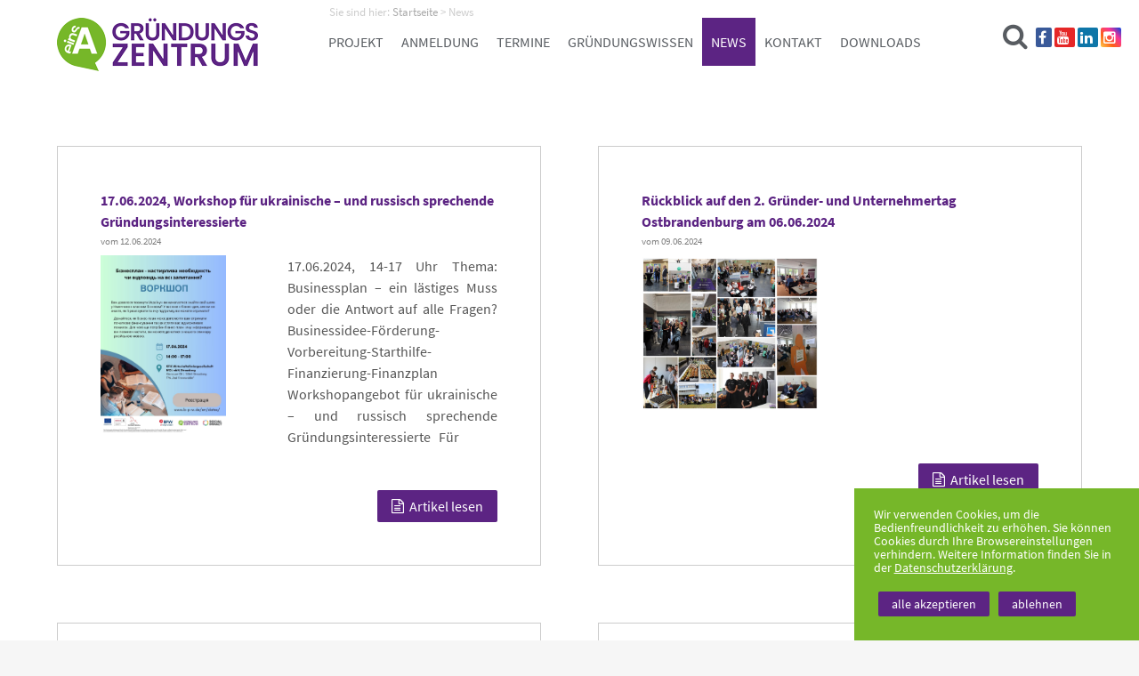

--- FILE ---
content_type: text/html
request_url: https://www.xn--1a-grndungszentrum-q6b.de/gruender-news-und-startup-nachrichten.htm?page=5
body_size: 5235
content:
<!doctype html><html lang="de">
	<head>
		<meta charset="utf-8">
		<title>Gr&uuml;nder-News und Startup Nachrichten - Seite 5</title>
		<meta name="description" content="Nachrichten und Aktuelles rund um Young Companies und Existenzgr&uuml;ndungen. - Seite 5">
		<meta name="author" content="xn--1a-grndungszentrum-q6b.de">
				<meta name="robots" content="index, follow">
				<meta name="viewport" content="width=device-width, initial-scale=1">
		<meta name="format-detection" content="telephone=no">
		<link rel="shortcut icon" href="https://www.xn--1a-grndungszentrum-q6b.de/images/favicon.ico">
		<link rel="apple-touch-icon" href="https://www.xn--1a-grndungszentrum-q6b.de/images/apple-touch-icon.png"/>
		<link rel="shortcut icon" href="https://www.xn--1a-grndungszentrum-q6b.de/images/android-icon.png" sizes="196x196">
		<link rel="stylesheet" type="text/css" media="screen" href="https://www.xn--1a-grndungszentrum-q6b.de/css/style.css">
<link rel="stylesheet" type="text/css" media="screen" href="https://www.xn--1a-grndungszentrum-q6b.de/shariff/shariff.min.css">
<link rel="stylesheet" type="text/css" media="screen" href="https://www.xn--1a-grndungszentrum-q6b.de/css/articles.css">
		<!--[if lte IE 8]>
			<link rel="stylesheet" href="/css/pure/grids-responsive-old-ie-min.css">
		<![endif]-->
		<!--[if gt IE 8]><!-->
			<link rel="stylesheet" href="/css/pure/grids-responsive-min.css">
		<!--<![endif]-->
		<link rel="stylesheet" type="text/css" media="print" href="https://www.xn--1a-grndungszentrum-q6b.de/css/print.css">
		<script type="text/javascript" src="https://www.xn--1a-grndungszentrum-q6b.de/includes/js/jquery/1.11.2/jquery.min.js"></script>
		<script type="text/javascript">var searchDefaultText="suchen";  var VZ = 'https://www.xn--1a-grndungszentrum-q6b.de/';</script>
		<script src="https://www.xn--1a-grndungszentrum-q6b.de/includes/js/jsfncts.js" type="text/javascript"></script>
				<style>
								</style>
		<!--[if IE 7]>
		<link rel="stylesheet" type="text/css" media="screen" href="https://www.xn--1a-grndungszentrum-q6b.de/css/ie7.css">
				<![endif]-->
		<!--[if IE 8]>
		<link rel="stylesheet" type="text/css" media="screen" href="https://www.xn--1a-grndungszentrum-q6b.de/css/ie8.css">
		<![endif]-->

		<link href="https://www.xn--1a-grndungszentrum-q6b.de/css/stacktable.css" rel="stylesheet" />
	</head>
	<body><div class="dsewrapper"><div class="cookie-notice">Wir verwenden Cookies, um die Bedienfreundlichkeit zu erh&ouml;hen. Sie k&ouml;nnen Cookies durch Ihre Browsereinstellungen verhindern. Weitere Information finden Sie in der <a href="/datenschutz.htm" target="_blank">Datenschutzerkl&auml;rung</a>.<br />
&nbsp;<div class="consentButtons"><a href="https://www.xn--1a-grndungszentrum-q6b.de/cookies.php?a=y" rel="nofollow" class="pure-button acceptBtn">alle akzeptieren</a><a href="https://www.xn--1a-grndungszentrum-q6b.de/cookies.php?a=n" rel="nofollow" class="pure-button denyBtn">ablehnen</a></div></div></div>	
			<header name="top">
				<nav><div id="breadcrumb"><div class="inner-crumb">Sie sind hier: <a href="https://www.xn--1a-grndungszentrum-q6b.de/"><span>Startseite</span></a><span class="crumb"> > </span><strong>News</strong></div></div>
				<div class="header"><div class="inner-header">


<div class="social"><a href="https://www.facebook.com/gruendungszentrum" target="_blank" title=""><span aria-hidden="true" class="fa fa-facebook">&nbsp;</span></a> <a href="https://www.youtube.com/channel/UCvg81mLAozxikg_vEdYkHbw/featured" rel="nofollow" target="_blank"><span aria-hidden="true" class="fa fa-youtube">&nbsp;</span></a> <a href="https://www.linkedin.com/in/1a-gruendungszentrum/" target="_blank"><span class="fa fa-linkedin">&nbsp;</span></a> <a href="https://www.instagram.com/1a_gruendungszentrum/?hl=de" rel="nofollow" target="_blank"><span aria-hidden="true" class="fa fa-instagram">&nbsp;</span></a></div>


<h1 class="logo"><a href="https://www.xn--1a-grndungszentrum-q6b.de/"><img alt="1A Gründungszentrum Strausberg"  src="https://www.xn--1a-grndungszentrum-q6b.de/images/logo_1a-gruendungszentrum.png" /></a></h1>


<div id="mobileSearch" onclick="$('#search_frm').toggle();$(this).toggleClass('activeSearch');"><i class="fa fa-search">&nbsp;</i></div>

<div id="mobileTrigger" onclick="toggleMenu('#mobileNav')"><i class="fa fa-bars">&nbsp;</i></div>


<div id="nav-top">


<div class="menu">
<ul id="menulist"><li class="first "><a href="https://www.xn--1a-grndungszentrum-q6b.de/projekt/" >Projekt</a><ul><li><a href="https://www.xn--1a-grndungszentrum-q6b.de/projekt/team.htm" >Team</a></li><li><a href="https://www.xn--1a-grndungszentrum-q6b.de/projekt/links.htm" >Links</a></li><li><a href="https://www.xn--1a-grndungszentrum-q6b.de/projekt/partner.htm" >Partner</a></li></ul></li><li><a href="https://www.xn--1a-grndungszentrum-q6b.de/anmeldung.htm" >Anmeldung</a></li><li><a href="https://www.xn--1a-grndungszentrum-q6b.de/gruenderveranstaltungen-gruenderworkshops-seminare-und-gruendungsberatungen.htm" >Termine</a></li><li><a href="https://www.xn--1a-grndungszentrum-q6b.de/gruendungswissen/" >Gr&uuml;ndungswissen</a><ul><li class="voraussetzungen "><a href="https://www.xn--1a-grndungszentrum-q6b.de/gruendungswissen/vorwort-einfuehrung.htm" >Vorwort/Einf&uuml;hrung</a></li><li class="motivation "><a href="https://www.xn--1a-grndungszentrum-q6b.de/gruendungswissen/motivation-zur-gruendung.htm" >Motivation zur Gr&uuml;ndung</a></li><li class="business "><a href="https://www.xn--1a-grndungszentrum-q6b.de/gruendungswissen/ich-meine-ressourcen-mein-umfeld.htm" >Ich, meine Ressourcen, mein Umfeld</a></li><li class="umfeld "><a href="https://www.xn--1a-grndungszentrum-q6b.de/gruendungswissen/kundennutzen.htm" >Kundennutzen</a></li><li class="kredit "><a href="https://www.xn--1a-grndungszentrum-q6b.de/gruendungswissen/der-businessplan.htm" >Der Businessplan</a></li><li class="foerderung "><a href="https://www.xn--1a-grndungszentrum-q6b.de/gruendungswissen/der-bankkredit.htm" >Der Bankkredit</a></li><li class="formales "><a href="https://www.xn--1a-grndungszentrum-q6b.de/gruendungswissen/foerderungen-und-foerderprogramme.htm" >F&ouml;rderungen und F&ouml;rderprogramme</a></li><li class="first-five-years "><a href="https://www.xn--1a-grndungszentrum-q6b.de/gruendungswissen/die-gruendung.htm" >Die Gr&uuml;ndung</a></li><li class="gruendung-aus "><a href="https://www.xn--1a-grndungszentrum-q6b.de/gruendungswissen/nach-der-gruendung.htm" >Nach der Gr&uuml;ndung</a></li><li class="alg "><a href="https://www.xn--1a-grndungszentrum-q6b.de/gruendungswissen/gruendung-aus-alg-i.htm" >Gr&uuml;ndung aus ALG I</a></li><li class="ohne-foerderung "><a href="https://www.xn--1a-grndungszentrum-q6b.de/gruendungswissen/gruendung-mit-buergergeld.htm" >Gr&uuml;ndung mit B&uuml;rgergeld</a></li><li class="unternehmensnachfolge "><a href="https://www.xn--1a-grndungszentrum-q6b.de/gruendungswissen/unternehmensnachfolge.htm" >Unternehmensnachfolge</a></li><li class="nebenerwerb "><a href="https://www.xn--1a-grndungszentrum-q6b.de/gruendungswissen/wettbewerbe-fuer-gruenderinnen-und-unternehmerinnen.htm" >Wettbewerbe f&uuml;r Gr&uuml;nder*innen und Unternehmer*innen</a></li></ul></li><li class="top-active"><a href="https://www.xn--1a-grndungszentrum-q6b.de/gruender-news-und-startup-nachrichten.htm"  class="current">News</a></li><li><a href="https://www.xn--1a-grndungszentrum-q6b.de/gruendungsberatung-und-gruenderwerkstaetten-in-brandenburg.htm" >Kontakt</a></li><li class="last "><a href="https://www.xn--1a-grndungszentrum-q6b.de/downloads/" >Downloads</a></li></ul>
</div>
</div>

<form action="https://www.xn--1a-grndungszentrum-q6b.de/suchen.htm" class="pure-form" id="search_frm" method="get">
<div id="searchbar"><input id="psearch" name="q" placeholder=" " type="text" autocomplete="off"><button class="pure-button" id="search_btn" type="submit"><i class="fa fa-search">&nbsp;</i></button></div>
</form>


<div class="clear"></div></div></div>

</nav>
			</header>
		
			<div id="wrapper" class="container-fluid">
				<div id="main-wrapper">			
					<div class="main">	
						<div id="suggSearch"></div>
						
						<main>
							
							
								<div class="flexbox">
<!--div class="flexbox-item"><div id="background"></div></div-->
<div class="flexbox-item">
<div id="contentwrp">
<div id="innercontentwrp">
	
	
<!--div id="breadcrumb">Sie sind hier: <a href="https://www.xn--1a-grndungszentrum-q6b.de/"><span>Startseite</span></a><span class="crumb"> > </span><strong>News</strong></div-->	
	
	<div id="content">	<ol id="articles"><li>								
						<h3><a href="https://www.xn--1a-grndungszentrum-q6b.de/gruender-news-und-startup-nachrichten/17-06-2024-workshop-fuer-ukrainische-–-und-russisch-sprechende-gruendungsinteressierte.htm">17.06.2024, Workshop f&uuml;r ukrainische &ndash; und russisch sprechende Gr&uuml;ndungsinteressierte</a></h3>						<small>vom 12.06.2024</small>						<div class="licontent">					
							<div class="art-wrapper pure-u-1-1">
								<div class="artmedia"><img src="/files/ws-fuer-ukraine_gruender.jpg" alt="17.06.2024, Workshop f&uuml;r ukrainische &ndash; und russisch sprechende Gr&uuml;ndungsinteressierte" title="17.06.2024, Workshop f&uuml;r ukrainische &ndash; und russisch sprechende Gr&uuml;ndungsinteressierte" /></div><div class="description"> 17.06.2024, 14-17 Uhr 

 
  Thema: Businessplan &ndash; ein l&auml;stiges Muss oder die Antwort auf alle Fragen? Businessidee-F&ouml;rderung-Vorbereitung-Starthilfe-Finanzierung-Finanzplan  
 

 Workshopangebot f&uuml;r ukrainische &ndash; und russisch sprechende Gr&uuml;ndungsinteressierte 

 
 &nbsp; 

 F&uuml;r&nbsp;</div>											
							</div>
							<div class="pure-u-1-1"><div class="lnkwrp"><a href="https://www.xn--1a-grndungszentrum-q6b.de/gruender-news-und-startup-nachrichten/17-06-2024-workshop-fuer-ukrainische-–-und-russisch-sprechende-gruendungsinteressierte.htm" class="read_more_de pure-button" title="mehr lesen"><i class="fa fa-file-text-o"></i> &nbsp;Artikel lesen</a></div></div>
						</div>
					</li>
			<li>								
						<h3><a href="https://www.xn--1a-grndungszentrum-q6b.de/rueckblick-auf-den-2-gruender-und-unternehmertag-ostbrandenburg-am-06-06-2024.htm">R&uuml;ckblick auf den 2. Gr&uuml;nder- und Unternehmertag Ostbrandenburg am 06.06.2024</a></h3>						<small>vom 09.06.2024</small>						<div class="licontent">					
							<div class="art-wrapper pure-u-1-1">
								<div class="artmedia"><img src="/files/dok2.jpg" alt="R&uuml;ckblick auf den 2. Gr&uuml;nder- und Unternehmertag Ostbrandenburg am 06.06.2024" title="R&uuml;ckblick auf den 2. Gr&uuml;nder- und Unternehmertag Ostbrandenburg am 06.06.2024" /></div><div class="description">&nbsp;</div>											
							</div>
							<div class="pure-u-1-1"><div class="lnkwrp"><a href="https://www.xn--1a-grndungszentrum-q6b.de/rueckblick-auf-den-2-gruender-und-unternehmertag-ostbrandenburg-am-06-06-2024.htm" class="read_more_de pure-button" title="mehr lesen"><i class="fa fa-file-text-o"></i> &nbsp;Artikel lesen</a></div></div>
						</div>
					</li>
			<li>								
						<h3><a href="https://www.xn--1a-grndungszentrum-q6b.de/06-06-2024-2-gruender-unternehmertag-ostbrandenburg.htm">06.06.2024: 2.Gr&uuml;nder- &amp; Unternehmertag Ostbrandenburg</a></h3>						<small>vom 02.06.2024</small>						<div class="licontent">					
							<div class="art-wrapper pure-u-1-1">
								<div class="artmedia"><img src="/files/insta-gruendertag.jpg" alt="06.06.2024: 2.Gr&uuml;nder- &amp; Unternehmertag Ostbrandenburg" title="06.06.2024: 2.Gr&uuml;nder- &amp; Unternehmertag Ostbrandenburg" /></div><div class="description">  https://www.1a-gr&uuml;ndungszentrum.de/gruender-unternehmertag-2024.htm  
&nbsp;</div>											
							</div>
							<div class="pure-u-1-1"><div class="lnkwrp"><a href="https://www.xn--1a-grndungszentrum-q6b.de/06-06-2024-2-gruender-unternehmertag-ostbrandenburg.htm" class="read_more_de pure-button" title="mehr lesen"><i class="fa fa-file-text-o"></i> &nbsp;Artikel lesen</a></div></div>
						</div>
					</li>
			<li>								
						<h3><a href="https://www.xn--1a-grndungszentrum-q6b.de/unsere-kostenfreien-juni-vor-ort-termine-fuer-sie-vereinbaren-sie-ihren-individuellen-termin-mit-uns-und-lassen-sie-sich-beraten.htm">Unsere kostenfreien Juni VOR-ORT-TERMINE  f&uuml;r Sie. Vereinbaren Sie Ihren individuellen Termin mit uns und lassen Sie sich beraten.</a></h3>						<small>vom 01.06.2024</small>						<div class="licontent">					
							<div class="art-wrapper pure-u-1-1">
								<div class="artmedia"><img src="/files/fb-juni-sprechtage-2024.jpg" alt="Unsere kostenfreien Juni VOR-ORT-TERMINE  f&uuml;r Sie. Vereinbaren Sie Ihren individuellen Termin mit uns und lassen Sie sich beraten." title="Unsere kostenfreien Juni VOR-ORT-TERMINE  f&uuml;r Sie. Vereinbaren Sie Ihren individuellen Termin mit uns und lassen Sie sich beraten." /></div><div class="description">&nbsp;</div>											
							</div>
							<div class="pure-u-1-1"><div class="lnkwrp"><a href="https://www.xn--1a-grndungszentrum-q6b.de/unsere-kostenfreien-juni-vor-ort-termine-fuer-sie-vereinbaren-sie-ihren-individuellen-termin-mit-uns-und-lassen-sie-sich-beraten.htm" class="read_more_de pure-button" title="mehr lesen"><i class="fa fa-file-text-o"></i> &nbsp;Artikel lesen</a></div></div>
						</div>
					</li>
			<li>								
						<h3><a href="https://www.xn--1a-grndungszentrum-q6b.de/save-the-date-06-06-2024-2-gruender-unternehmertag-ostbrandenburg.htm">SAVE THE DATE 06.06.2024: 2. Gr&uuml;nder- &amp; Unternehmertag Ostbrandenburg</a></h3>						<small>vom 30.04.2024</small>						<div class="licontent">					
							<div class="art-wrapper pure-u-1-1">
								<div class="artmedia"><img src="/files/plakat-a1.jpg" alt="SAVE THE DATE 06.06.2024: 2. Gr&uuml;nder- &amp; Unternehmertag Ostbrandenburg" title="SAVE THE DATE 06.06.2024: 2. Gr&uuml;nder- &amp; Unternehmertag Ostbrandenburg" /></div><div class="description">  https://www.1a-gr&uuml;ndungszentrum.de/gruender-unternehmertag-2024.htm  
&nbsp;</div>											
							</div>
							<div class="pure-u-1-1"><div class="lnkwrp"><a href="https://www.xn--1a-grndungszentrum-q6b.de/save-the-date-06-06-2024-2-gruender-unternehmertag-ostbrandenburg.htm" class="read_more_de pure-button" title="mehr lesen"><i class="fa fa-file-text-o"></i> &nbsp;Artikel lesen</a></div></div>
						</div>
					</li>
			<li>								
						<h3><a href="https://www.xn--1a-grndungszentrum-q6b.de/unsere-kostenfreien-mai-vor-ort-termine-fuer-sie-vereinbaren-sie-ihren-individuellen-termin-mit-uns-und-lassen-sie-sich-beraten.htm">Unsere kostenfreien Mai VOR-ORT-TERMINE  f&uuml;r Sie. Vereinbaren Sie Ihren individuellen Termin mit uns und lassen Sie sich beraten.</a></h3>						<small>vom 29.04.2024</small>						<div class="licontent">					
							<div class="art-wrapper pure-u-1-1">
								<div class="artmedia"><img src="/files/fb-mai-sprechtage-2024.jpg" alt="Unsere kostenfreien Mai VOR-ORT-TERMINE  f&uuml;r Sie. Vereinbaren Sie Ihren individuellen Termin mit uns und lassen Sie sich beraten." title="Unsere kostenfreien Mai VOR-ORT-TERMINE  f&uuml;r Sie. Vereinbaren Sie Ihren individuellen Termin mit uns und lassen Sie sich beraten." /></div><div class="description">&nbsp;</div>											
							</div>
							<div class="pure-u-1-1"><div class="lnkwrp"><a href="https://www.xn--1a-grndungszentrum-q6b.de/unsere-kostenfreien-mai-vor-ort-termine-fuer-sie-vereinbaren-sie-ihren-individuellen-termin-mit-uns-und-lassen-sie-sich-beraten.htm" class="read_more_de pure-button" title="mehr lesen"><i class="fa fa-file-text-o"></i> &nbsp;Artikel lesen</a></div></div>
						</div>
					</li>
			<li>								
						<h3><a href="https://www.xn--1a-grndungszentrum-q6b.de/24-25-04-2024-career-compass-2024-ausbildungs-und-studienmesse-in-der-giebelseehalle.htm">24.-25.05.2024 career compass 2024 Ausbildungs- und Studienmesse in der Giebelseehalle</a></h3>						<small>vom 28.04.2024</small>						<div class="licontent">					
							<div class="art-wrapper pure-u-1-1">
								<div class="description">  https://career-compass.de/  

 &nbsp; 

 career compass 2024 
90+ Ausbildungsbetriebe aus der Region 

 &nbsp; 

 Die Ausbildungs- und Studienmesse career compass findet am 24. und 25. Mai 2024 in der Giebelseehalle Petershagen/Eggersdorf statt. 

 Von 9.00 bis 15.00 Uhr am Freitag und Samstag&nbsp;</div>											
							</div>
							<div class="pure-u-1-1"><div class="lnkwrp"><a href="https://www.xn--1a-grndungszentrum-q6b.de/24-25-04-2024-career-compass-2024-ausbildungs-und-studienmesse-in-der-giebelseehalle.htm" class="read_more_de pure-button" title="mehr lesen"><i class="fa fa-file-text-o"></i> &nbsp;Artikel lesen</a></div></div>
						</div>
					</li>
			<li>								
						<h3><a href="https://www.xn--1a-grndungszentrum-q6b.de/veranstaltungstipp-28-04-2024-kunst-und-handwerkermarkt-bernau.htm">VeranstaltungsTIPP 28.04.2024 Kunst- und Handwerkermarkt Bernau</a></h3>						<small>vom 24.04.2024</small>						<div class="licontent">					
							<div class="art-wrapper pure-u-1-1">
								<div class="artmedia"><img src="/files/praesentation3.jpg" alt="VeranstaltungsTIPP 28.04.2024 Kunst- und Handwerkermarkt Bernau" title="VeranstaltungsTIPP 28.04.2024 Kunst- und Handwerkermarkt Bernau" /></div><div class="description">  https://www.bernau.de/de/tourismus-kultur/veranstaltungen/kunst-und-handwerkermarkt.html  

 Immer am letzten Sonntag im April und September findet von 10 bis 17 Uhr der Bernauer Kunst- und Handwerkermarkt im Stadtpark am Pulverturm statt. 
Genie&szlig;en Sie die stimmungsvolle Atmosph&auml;re im&nbsp;</div>											
							</div>
							<div class="pure-u-1-1"><div class="lnkwrp"><a href="https://www.xn--1a-grndungszentrum-q6b.de/veranstaltungstipp-28-04-2024-kunst-und-handwerkermarkt-bernau.htm" class="read_more_de pure-button" title="mehr lesen"><i class="fa fa-file-text-o"></i> &nbsp;Artikel lesen</a></div></div>
						</div>
					</li>
			<li>								
						<h3><a href="https://www.xn--1a-grndungszentrum-q6b.de/wir-suchen-verstaerkung-fuer-unser-team.htm">WIR SUCHEN VERST&Auml;RKUNG F&Uuml;R UNSER TEAM.</a></h3>						<small>vom 24.04.2024</small>						<div class="licontent">					
							<div class="art-wrapper pure-u-1-1">
								<div class="artmedia"><img src="/files/stellenangebot-einsa.jpg" alt="WIR SUCHEN VERST&Auml;RKUNG F&Uuml;R UNSER TEAM." title="WIR SUCHEN VERST&Auml;RKUNG F&Uuml;R UNSER TEAM." /></div><div class="description">&nbsp;</div>											
							</div>
							<div class="pure-u-1-1"><div class="lnkwrp"><a href="https://www.xn--1a-grndungszentrum-q6b.de/wir-suchen-verstaerkung-fuer-unser-team.htm" class="read_more_de pure-button" title="mehr lesen"><i class="fa fa-file-text-o"></i> &nbsp;Artikel lesen</a></div></div>
						</div>
					</li>
			<li>								
						<h3><a href="https://www.xn--1a-grndungszentrum-q6b.de/jetzt-bewerben-existenzgruenderpreise-in-brandenburg.htm">JETZT BEWERBEN: Existenzgr&uuml;nderpreise in Brandenburg</a></h3>						<small>vom 10.04.2024</small>						<div class="licontent">					
							<div class="art-wrapper pure-u-1-1">
								<div class="artmedia"><img src="/files/praesentation1128.jpg" alt="JETZT BEWERBEN: Existenzgr&uuml;nderpreise in Brandenburg" title="JETZT BEWERBEN: Existenzgr&uuml;nderpreise in Brandenburg" /></div><div class="description"> 
 
 
 
 
  Existenzgr&uuml;nderpreise bieten nicht nur Geld, es gibt viele Gr&uuml;nde teilzunehmen:  

  &gt; Fedback erhalten  

  &gt; Netzwerken  

  &gt; Sichtbarkeit erh&ouml;hen  

  &gt; Weiterbildung  

    https://gruendungspreis-brandenburg.de    

   &nbsp;</div>											
							</div>
							<div class="pure-u-1-1"><div class="lnkwrp"><a href="https://www.xn--1a-grndungszentrum-q6b.de/jetzt-bewerben-existenzgruenderpreise-in-brandenburg.htm" class="read_more_de pure-button" title="mehr lesen"><i class="fa fa-file-text-o"></i> &nbsp;Artikel lesen</a></div></div>
						</div>
					</li>
						</ol>
			<div class="page-navigation"><a href="https://www.xn--1a-grndungszentrum-q6b.de/gruender-news-und-startup-nachrichten.htm?page=4"><i class="fa fa-chevron-left"></i></a>Seite<a href="https://www.xn--1a-grndungszentrum-q6b.de/gruender-news-und-startup-nachrichten.htm?page=2" class="nav">2</a><a href="https://www.xn--1a-grndungszentrum-q6b.de/gruender-news-und-startup-nachrichten.htm?page=3" class="nav">3</a><a href="https://www.xn--1a-grndungszentrum-q6b.de/gruender-news-und-startup-nachrichten.htm?page=4" class="nav">4</a><span class="nav_active">5</span><a href="https://www.xn--1a-grndungszentrum-q6b.de/gruender-news-und-startup-nachrichten.htm?page=6" class="nav">6</a><a href="https://www.xn--1a-grndungszentrum-q6b.de/gruender-news-und-startup-nachrichten.htm?page=7" class="nav">7</a><a href="https://www.xn--1a-grndungszentrum-q6b.de/gruender-news-und-startup-nachrichten.htm?page=8" class="nav">8</a>&nbsp;&nbsp;von 43<a href="https://www.xn--1a-grndungszentrum-q6b.de/gruender-news-und-startup-nachrichten.htm?page=6"><i class="fa fa-chevron-right"></i></a></div>
		</div>
		</div>
</div>
</div>						</main>
											</div>		
				</div>
			</div>

			<footer>
			<div id="mainNavigation">			
				<div class="footer"><div class="inner-footer">

<div id="footeraddress">
<div class="flleft"><img alt="young companies" class="logo flleft"  src="https://www.xn--1a-grndungszentrum-q6b.de/images/logo_1a-gruendungszentrum_white.png" /></div>

<div class="flleft phone"><span aria-hidden="true" class="fa fa-phone">&nbsp;</span> 03341  -  335217<br />
<span aria-hidden="true" class="fa fa-envelope-o">&nbsp;</span> <a href="&#109;&#97;&#105;&#108;&#116;&#111;:&#105;&#110;&#102;&#111;&#64;&#49;&#97;&#45;&#103;&#114;&#117;&#101;&#110;&#100;&#117;&#110;&#103;&#115;&#122;&#101;&#110;&#116;&#114;&#117;&#109;&#46;&#100;&#101;">&#105;&#110;&#102;&#111;&#64;&#49;&#97;&#45;&#103;&#114;&#117;&#101;&#110;&#100;&#117;&#110;&#103;&#115;&#122;&#101;&#110;&#116;&#114;&#117;&#109;&#46;&#100;&#101;</a></div>
</div>

<!--div class="social"><a href="https://www.facebook.com/gruendungszentrum" target="_blank" title=""><span aria-hidden="true" class="fa fa-facebook">&nbsp;</span></a> <a href="https://www.youtube.com/channel/UCvg81mLAozxikg_vEdYkHbw/featured" rel="nofollow" target="_blank"><span aria-hidden="true" class="fa fa-youtube">&nbsp;</span></a> <a href="https://www.linkedin.com/company/1a-gruendungszentrum/" target="_blank"><span class="fa fa-linkedin">&nbsp;</span></a> <a href="https://www.instagram.com/1a_gruendungszentrum/?hl=de" rel="nofollow" target="_blank"><span aria-hidden="true" class="fa fa-instagram">&nbsp;</span></a></div-->


<div class="footermenu">
<div class="ftGroup"><h4>Navi</h4><ul><li><a href="https://www.xn--1a-grndungszentrum-q6b.de/downloads/">Downloads</a></li><li><a href="https://www.xn--1a-grndungszentrum-q6b.de/sitemap.htm">Sitemap</a></li><li><a href="https://www.xn--1a-grndungszentrum-q6b.de/datenschutz.htm">Datenschutz</a></li><li><a href="https://www.xn--1a-grndungszentrum-q6b.de/impressum.htm">Impressum</a></li></ul></div>
</div>


<div class="clear"></div></div></div>

<div class="support clearfix">
<div class="inner-support clearfix"><a href="https://esf.brandenburg.de/esf/de" target="_blank"><img alt=""  src="https://www.xn--1a-grndungszentrum-q6b.de/files/kofinanziert-von-eu.png" /></a>
<div class="small"><br />
Das Projekt &quot;einsA Gr&uuml;ndungszentrum&quot; wird gef&ouml;rdert aus Mitteln<br />
der Europ&auml;ischen Union und des Landes Brandenburg.</div>
<a href="http://www.mwae.brandenburg.de/" target="_blank"><img alt=""  src="https://www.xn--1a-grndungszentrum-q6b.de/files/logo-land-brandenburg.jpg" /></a><a href="https://www.stic.de/" target="_blank"><img alt=""  src="https://www.xn--1a-grndungszentrum-q6b.de/images/stic.png" /></a></div>

<div class="flright gib"><a href="https://www.gruenden-in-brandenburg.de/" target="_blank"><img alt=""  src="https://www.xn--1a-grndungszentrum-q6b.de/files/gib.jpg" /></a></div>
</div>


				<noscript><div id="jsrequired">Bitte aktivieren Sie Javascript in Ihrem Browser um die Seite vollständig nutzen zu können!</div></noscript>
			</div>
			</footer>		
			<!--div id="background"></div-->
			
		<div id="totop"><a href="#top"></a></div>

		<!-- Hier Steht der Footer Tracking code -->		<script type="text/javascript" src="https://www.xn--1a-grndungszentrum-q6b.de/shariff/shariff.min.js"></script>
		<script>

			var remindMenue= [];
			function toogleMenu(id, trigger) {		
				if(!remindMenue[id]) {			
					$(trigger).html('<i class="fa fa-times"></i>');
					$(id).slideDown(200);  remindMenue[id] = true;
				} else {
					$(trigger).html('<i class="fa fa-bars"></i>');
					$(id).slideUp(200); remindMenue[id] = false;
				}
				$(window).on('resize', function() { 
					if($(window).width()>=800) { 
						$(id).show(); 				
						remindMenue[id]=true;
					} else {
						//$(id).hide();
						//remindMenue[id]=false;
					}
				});
			}	
		</script>
		<script src="https://www.xn--1a-grndungszentrum-q6b.de/includes/js/stacktable.js" type="text/javascript"></script>

		<script>
		  $('#card-table').cardtable();
		</script>
	<script>function showConsentVideo(elem) {$(elem).parents('.empty-video').find('iframe:first').prop('src', $(elem).parents('.empty-video').find('iframe:first').data('cons-src'));$(elem).parents('.empty-video').addClass('activated');$(elem).parents('.empty-video').find('.dsecontent').hide();}function hideConsentVideo(elem,h) {$(elem).parents('.empty-video').find('iframe:first').prop('src', '');$(elem).parents('.empty-video').removeClass('activated');$(elem).parents('.empty-video').find('.dsecontent').show();}$(function() {  $('.em_mask').each(function() {var ref=$(this).prop('href');$(this).mouseenter( function() {var mLink = $(this).data('target');mLink = mLink.replace(/<!--[\s\S]+?-->/g,'');$(this).prop('href', 'mailto:'+mLink);}).mouseleave(function() {$(this).prop("href", ref);});});});function showConsentContent(elem) {$(elem).each( function() {$(this).prop('src', $(this).data('src')); $(this).show();  });}function hideConsentContent(elem) {$(elem).each( function() {$(this).prop('src', ''); $(this).hide(); });}function remindSettings(h,v) {var p=new Object();p[h]=v;$.get(VZ+'cookies.php', p, function(data){ if(data.length){ console.log(data);}});}</script></body>
</html>

--- FILE ---
content_type: text/css
request_url: https://www.xn--1a-grndungszentrum-q6b.de/css/style.css
body_size: 2568
content:
@import 'pure/base-min.css';
@import 'pure/pure-min.css';
@import 'noto-sans/font.css';
@import 'source-sans-pro/font.css';

@import 'header_grau.css';
@import 'footer.css';
@import 'sidebar_left.css';
@import url("cookiebanner.css");
@import 'font-awesome/css/font-awesome.min.css';
/*********************************************************************************/
A:ACTIVE, A:LINK, A:VISITED {Color: #555;text-decoration: none; transition:all ease 0.3s;}
A:HOVER { color:#5c2483;}

h1,h2,h3,h4,h5,h6,pre,code { font-size:1em; font-weight:normal; }
ul,ol,li,h1,h2,h3,h4,h5,h6,pre,form,body,html,p,blockquote,fieldset,input, dl, dt, dd { margin:0; padding:0 }
img, a img,:link img,:visited img, fieldset { border:none }
img { margin:0; padding:0; vertical-align:bottom; }
address { font-style:normal }
table {	border:none; padding:0px; margin:0px; border-spacing:0px; font-size:1em;}
tr { border:none; padding:0px; margin:0px; }
td { border:none; padding:0px; margin:0px; vertical-align:top; border-spacing:0px; }
legend { display:none; }
div, p, li, a {background-repeat:no-repeat; }

/* ### reset some basic style ################################################### */

ol			{list-style: none;}
ol li		{margin: 0 0 0 0;}
ol li ol	{margin: 0 0 0 0;}
ol li ul	{margin: 0 0 0 0;}


ul li		{margin: 0 0 0 30px;}
ul li ul	{margin: 0 0 0 0;}
ul li ol	{margin: 0 0 0 0;}

a:hover { text-decoration:none; }

/* ### Headlines ###################################################################### */

h1{ font-size:2em; margin:0 0 10px 0;font-family:"Source Sans Pro",sans-serif;color: #5c2483; font-weight:700;}
h2{ font-size:1.5em; margin:0 0 10px 0;font-family:"Source Sans Pro",sans-serif; line-height:1.2em;}
h3{ font-size:1.1em; margin:8px 0 10px 0;font-family:"Source Sans Pro",sans-serif; font-weight:600;color: #5c2483;}
h4{ font-size:1.1em; margin:0 0 10px 0;font-family: 'Source Sans Pro', sans-serif; font-weight:bold;}
h5{	color: #5c2483; font-weight:bold; margin:2% 0 0 0;	}
h6{ font-weight:bold;color: #5c2483;  }

hr {
	border: none;
	border-bottom: 1px dashed #c0c0c0;
	height: 1px;
	width:100%;
	clear:both;}

div#wrapper  .small {	font-size: 10pt;line-height: 1.2em; margin:0; color:a4a4a4;}
div#wrapper  .small2 {	font-size: 10pt;line-height: 1.2em; margin:0; color:a4a4a4; text-align:justify;
    -webkit-column-count: 3; /* Chrome, Safari, Opera */
    -moz-column-count: 3; /* Firefox */
    column-count: 3;
    -webkit-column-gap: 40px; /* Chrome, Safari, Opera */
    -moz-column-gap: 40px; /* Firefox */
    column-gap: 40px;}
.clearfix::after {
	content: "";
	clear: both;
	display: table;
}

.clear { clear:both;}
.flleft { float:left;}
.flright{ float:right;}

img {max-width:100%;}
.imgleft{ float:left; padding:10px; margin:0 15px 8px 0; }
.imgright{ float:right; padding:10px; margin:0 0 8px 15px; }

.title {  color:#5c2483;}

ul.small li		{margin: 0 0 0 10px; font-size:0.9em;}

/*--Body, Tabellen, Standard--*/
/*--------------------------------------------------------------------------------------------------------------------------------------*/
HTML {
	overflow-x:hidden;
 	overflow-y:scroll; 
} 

BODY { 
 width:100%; 
 border:0px;
 Color: #555;
font-family:"Source Sans Pro",sans-serif;
 Font-Size: 12pt;
 line-height:1.5em;
 text-align:left; 
 background: #f6f6f6
 
}


Form 	{ border:0px; }
Input, Textarea { font-family:"Source Sans Pro",sans-serif;  Font-Size: 10pt;}

/*---------DIVS-------------------------------------------------------------------------------------------------------------------------------*/

div#wrapper 				{ width:100%; position:relative; z-index:2; margin:0 auto 0 auto;  }
div#main-wrapper 	{   float:left; width:100%; }
/*#background 			{ margin:0; padding:0; top:0; left:0; overflow:hidden; height:0; padding-bottom:50%; float:left; width:50%;  position:relative; z-index:1; background: #fff url('../images/HG.jpg') center top no-repeat; background-size:cover;  }*/



	div.main {
		float:left;
		width:100%;
		margin:0px auto 0 auto;
		padding:0 ;	 
		background:#fff	}	

		#contentwrp 				{ width: 90%;	margin: 0 auto;	max-width: 1280px; }



		
		#innercontentwrp 		{ float:left; width:100%;  padding:0px}
		#content, #contentstart  { float:left; width:90%; background:none; padding:5% 5% 5%; }
		

.flexbox {position:relative; width:100%; height:100%; 
	display: flex;
	box-pack: justify;
	justify-content: space-between;
	align-items: stretch;
	margin: 0 0 0 0;
	flex-wrap: wrap;}
.flexbox-item {
	flex-basis: calc(50%);position:relative; 
}
#background  {
	width: 100%;
	height:100%;
	background-position: center 50% !important;
	background: #f6f6f6 url('../images/HG.jpg') no-repeat; 
	background-position:center center!important;
	background-size:cover; 
}

						#sbmfrm		{ display:block; float:left; color:		#fff; background:#5c2483; padding:8px 30px; margin:10px 0;}
						#sbmfrm:hover 	{ background:#585c61; color:#fff }
	/*------------------------------------------------------------------------------------------------------------------------------------------------*/
				
	div#breadcrumb { right:0; text-indent:370px;
			float:right; position:absolute; 
			width:100%;
			padding:7px 0;		
			color:#ccc;
			font-size:0.8em;
			line-height:1em;
			overflow:hidden;
			z-index:999;
			/*background:#585c61;*/}
div.inner-crumb { 
			max-width:1280px;
			margin:0 auto;}
		#breadcrumb strong { font-weight:normal }


		#breadcrumb A {
			color:#aaa; 
			font-weight:normal;} 
	 
		#breadcrumb A:HOVER {
			color:#aaa;
			text-decoration:underline}

		.bcspacer {
			position:relative;top:-1px;	
			color:#ccc;font-weight:bolder; 	
			margin:0 5px 0px 5px;}



		.infobox { background:#f4f4f4; padding:15px; float:right; margin:0 0 5% 20px; width:200px; clear:right}

		div#articleDetails		{ display:none; float:left; max-width:820px; width:100%; padding-right:0  }
		span.lastupdated		{  background:url('../images/erstellt-am.png') no-repeat;margin-left:53px }
		span.author					{  background:url('../images/erstellt-von.png') no-repeat }
		span.print						{  background:url('../images/drucken.png') no-repeat }
		span.pdf							{  background:url('../images/pdf-wandeln.png') no-repeat }
		
		#articleDetails SPAN	{  float:left; width:auto; height:22px; line-height:22px; display:block; text-indent:15px; padding:0 10px 0 10px; color:#C4C4C4; font-size:11px }
		
		#articleDetails SPAN A { color:#C4C4C4 }
		#articleDetails SPAN A:HOVER { color:#000 }
		
		
		/* ---  fixed Sidebar when scrolling ---- */
	/* 	#sidebar-left { position:fixed; top:100px } */
		/* div.header	{  position:fixed; top:0; left:0 } */
		
		/* ---------------------------------------------*/
		
		#sizes { background:#fff; position:fixed; left:0; top:0; z-index:40000}
		
		#cookieWarning { position:fixed; top:0; left:0; z-index:300; width:100%; background:#fff;}
		
		/* div#mobileNav 	  	{ position:fixed; top:0;right:10px; background:url(../images/mobileNav.png) no-repeat #4c738d; width:70px; height:30px; padding:40px 0 0 0; z-index:150; cursor:pointer; color:#fff; font-weight:bold; text-align:center; }
		div#mobileSearch 	{ position:fixed; top:0; right:10px; background:red; width:30px; height:30px; z-index:65; cursor:pointer } */
		div#renderFont 	 	{ position:relative ; float:left; margin:0 0 0 6px; z-index:10000; color:#000 }
		#renderFont SPAN 	{ display:inline-block; padding:0px; margin:19px 0 0 2px; font-size:24px; cursor:pointer ; }
		
		/* div#totop					{ position:fixed; bottom:3px; right:3px; z-index:30; padding:0; background:url(../images/top.png) no-repeat; width:35px; height:34px; cursor:pointer; display:none  } */
		
		div#jsrequired			{ float:left; width:100%; background:#fff; color:red; font-size:20px; text-align:center }
		
		
		#introPic img { width:100% }
		
	/*-- Paging -----------------------------------------*/

	div.navigation-wrapper		{ float:left; max-width:680px; width:100%; height:25px; line-height:25px; background:none;margin:0px }
	div#count-articles					{ float:left; width: 200px; text-align:left }

	div.page-navigation				{ float:right; width:100%;  text-align:right;  }
	div.page-navigation a,
	div.page-navigation span,
	div.page-navigation i { padding:0 8px; background:#f0f0f0;  display: inline-block; height:25px; line-height:25px; margin:0 5px;}
	div.page-navigation a i		{ padding:0; margin:0; background:none;}
	div.page-navigation a {color:#fff; background:#585c61}
	
	.page-navigation a:hover,
	.page-navigation a:hover i { background:#5c2483; color:#fff  }
	
	
	
.footprints {  float:left; list-style-type:none }
.footprints li a { background:#585c61; padding:3px 10px; margin:2px 0; display:block; width:100%; text-align:left;}
.footprints li a:hover { background:#fff;}


/* MEDIA QUERIES  ----------------------------------------------------------------------------------------------------------------------------------------------------------------------------- */
@media screen and (max-width:1250px) {
div#wrapper  .small2 {	
    -webkit-column-count: 1; /* Chrome, Safari, Opera */
    -moz-column-count: 1; /* Firefox */
    column-count: 1;
    -webkit-column-gap: 0px; /* Chrome, Safari, Opera */
    -moz-column-gap: 0px; /* Firefox */
    column-gap: 0px;}
	
	
}
	
	
@media screen and (max-width:990px) {
.flexbox-item {	flex-basis: calc(100%);}
#background  { padding-bottom:35%; height:0;background-position:center 20%!important;/*background-size:contain!important;*/ }

	
	
}
	
	

--- FILE ---
content_type: text/css
request_url: https://www.xn--1a-grndungszentrum-q6b.de/css/articles.css
body_size: 579
content:

.flexbox-item {
	flex-basis: calc(100%);
	position: relative;
}

ol#articles {
	float: right;
	width: 100%;
	list-style-type: none;
	margin: 0% auto;
	padding: 0 0 0 0;
	display: flex;
	display: -webkit-flex;
	display: -moz-flex;
	box-pack: justify;
	justify-content: space-between;
	-webkit-justify-content: space-between;
	-moz-justify-content: space-between;
	align-items: stretch;
	flex-wrap: wrap;
	-webkit-flex-wrap: wrap;}

#articles LI	{ flex-basis: calc(50% - 2rem); -webkit-flex-basis: calc(50% - 2rem);
				  float:left; 
				  border: 1px solid #ccc; margin:0 0 4rem; 
				  padding:3rem; box-sizing:border-box;}


/*
ol#articles 			{ float:right;  width:100%; list-style-type:none; margin:0; padding:0 0 0 0; background:none  }
#articles LI			{ 
				  float:left; width:100%;
				  border-bottom: 1px dotted #ccc; margin: 15px 0; 
				  padding:0 0 15px 0}*/

div.licontent			{ float:left; width:100%; background:none; overflow:hidden; margin-top:10px }

#articles LI small 		{ float:left;  width:100%; color: #808080; font-size:11px; line-height:11px;  text-align:left; margin-top:0px }
#articles LI H3			{ float:left;  width:100%;  margin:0 0 5px 0; padding:0;text-align:left; font-weight:bolder}


#articles H3 A			{ float:left; font-size:0.9em; text-indent:0px; color:#5c2483}
#articles H3 A:HOVER		{ text-decoration:underline }
div.art-wrapper			{ float:left;   padding:0; text-align:justify;	}


div.artmedia			{ float:left; width:200px; margin:0 10px 10px 0;}
.artmedia IMG			{ max-width:200px; max-height:200px }


div.description			{ margin:0; padding:0 }
.description img		{ margin:0 10px 10px 10px}


div.lnkwrp { float:right;  background:none; }

.pure-u-1-1 div.lnkwrp { margin-top:3rem}


a.read_more_de			{display:block;  color:		#fff; background:#5c2483; width:100%;   text-align:center; transition: all ease 0.3s	}
a.read_more_de:hover		{ background:rgba(118,184,42,1); color:#fff	 } 


a.read_more_en			{ display:block;  color:		#fff; background:#5c2483; width:100%;   text-align:center; transition: all ease 0.3s}
a.read_more_en:hover		{ background:#96c423; color:#fff } 



.flexbox-item { width:100%}
#background  { padding-bottom:25%; height:0;background-position:center 50%!important;/*background-size:contain!important;*/ }

#contentwrp {width: 100%;}

@media screen and (max-width:990px) {
#background  { padding-bottom:35%;}

}


--- FILE ---
content_type: text/css
request_url: https://www.xn--1a-grndungszentrum-q6b.de/css/stacktable.css
body_size: -51
content:
.stacktable { width: 100%; }
.st-head-row { padding-top: 1em; background:#555; color:#fff }
.st-head-row.st-head-row-main { font-size: 1.5em; padding-top: 0; }
.st-key { width: 49%; text-align: right; padding-right: 1%;background-color: #e0e0e0!important; }
.st-val { width: 49%; padding-left: 1%; }



/* RESPONSIVE EXAMPLE */

.stacktable.large-only { display: table; }
.stacktable.small-only { display: none; }

@media (max-width: 600px) {
  .stacktable.large-only { display: none; }
  .stacktable.small-only { display: table; }
  
  .stacktable { margin:10px 0 0 0;}
  
}

--- FILE ---
content_type: text/css
request_url: https://www.xn--1a-grndungszentrum-q6b.de/css/noto-sans/font.css
body_size: 247
content:
/* noto-sans-regular - latin */
/*
	NotoSans-Regular.ttf: Copyright 2012 Google Inc. All Rights Reserved.
	NotoSans-Italic.ttf: Copyright 2012 Google Inc. All Rights Reserved.
	NotoSans-Bold.ttf: Copyright 2012 Google Inc. All Rights Reserved.
	NotoSans-BoldItalic.ttf: Copyright 2012 Google Inc. All Rights Reserved.
	
	Licenced under the Apache Apache License version 2.0
	http://www.apache.org/licenses/LICENSE-2.0.html	
*/


@font-face {
  font-family: 'Noto Sans';
  font-style: normal;
  font-weight: 400;
  src: url('noto-sans-v7-latin-regular.eot'); /* IE9 Compat Modes */
  src: local('Noto Sans'), local('NotoSans'),
       url('noto-sans-v7-latin-regular.eot?#iefix') format('embedded-opentype'), /* IE6-IE8 */
       url('noto-sans-v7-latin-regular.woff2') format('woff2'), /* Super Modern Browsers */
       url('noto-sans-v7-latin-regular.woff') format('woff'), /* Modern Browsers */
       url('noto-sans-v7-latin-regular.ttf') format('truetype'), /* Safari, Android, iOS */
       url('noto-sans-v7-latin-regular.svg#NotoSans') format('svg'); /* Legacy iOS */
}
/* noto-sans-italic - latin */
@font-face {
  font-family: 'Noto Sans';
  font-style: italic;
  font-weight: 400;
  src: url('noto-sans-v7-latin-italic.eot'); /* IE9 Compat Modes */
  src: local('Noto Sans Italic'), local('NotoSans-Italic'),
       url('noto-sans-v7-latin-italic.eot?#iefix') format('embedded-opentype'), /* IE6-IE8 */
       url('noto-sans-v7-latin-italic.woff2') format('woff2'), /* Super Modern Browsers */
       url('noto-sans-v7-latin-italic.woff') format('woff'), /* Modern Browsers */
       url('noto-sans-v7-latin-italic.ttf') format('truetype'), /* Safari, Android, iOS */
       url('noto-sans-v7-latin-italic.svg#NotoSans') format('svg'); /* Legacy iOS */
}
/* noto-sans-700 - latin */
@font-face {
  font-family: 'Noto Sans';
  font-style: normal;
  font-weight: 700;
  src: url('noto-sans-v7-latin-700.eot'); /* IE9 Compat Modes */
  src: local('Noto Sans Bold'), local('NotoSans-Bold'),
       url('noto-sans-v7-latin-700.eot?#iefix') format('embedded-opentype'), /* IE6-IE8 */
       url('noto-sans-v7-latin-700.woff2') format('woff2'), /* Super Modern Browsers */
       url('noto-sans-v7-latin-700.woff') format('woff'), /* Modern Browsers */
       url('noto-sans-v7-latin-700.ttf') format('truetype'), /* Safari, Android, iOS */
       url('noto-sans-v7-latin-700.svg#NotoSans') format('svg'); /* Legacy iOS */
}
/* noto-sans-700italic - latin */
@font-face {
  font-family: 'Noto Sans';
  font-style: italic;
  font-weight: 700;
  src: url('noto-sans-v7-latin-700italic.eot'); /* IE9 Compat Modes */
  src: local('Noto Sans Bold Italic'), local('NotoSans-BoldItalic'),
       url('noto-sans-v7-latin-700italic.eot?#iefix') format('embedded-opentype'), /* IE6-IE8 */
       url('noto-sans-v7-latin-700italic.woff2') format('woff2'), /* Super Modern Browsers */
       url('noto-sans-v7-latin-700italic.woff') format('woff'), /* Modern Browsers */
       url('noto-sans-v7-latin-700italic.ttf') format('truetype'), /* Safari, Android, iOS */
       url('noto-sans-v7-latin-700italic.svg#NotoSans') format('svg'); /* Legacy iOS */
}

--- FILE ---
content_type: text/css
request_url: https://www.xn--1a-grndungszentrum-q6b.de/css/source-sans-pro/font.css
body_size: 624
content:
/*
Licensed under the SIL Open Font License, Version 1.1. http://scripts.sil.org/OFL
A copy of the licence is attached to this folder (LICENCE.txt).

SourceSansPro-ExtraLight.ttf: Copyright 2010, 2012, 2014 Adobe Systems Incorporated (http://www.adobe.com/), with Reserved Font Name Source.
SourceSansPro-ExtraLightItalic.ttf: Copyright 2010, 2012, 2014 Adobe Systems Incorporated (http://www.adobe.com/), with Reserved Font Name Source.
SourceSansPro-Light.ttf: Copyright 2010, 2012, 2014 Adobe Systems Incorporated (http://www.adobe.com/), with Reserved Font Name Source.
SourceSansPro-LightItalic.ttf: Copyright 2010, 2012, 2014 Adobe Systems Incorporated (http://www.adobe.com/), with Reserved Font Name Source.
SourceSansPro-Regular.ttf: Copyright 2010, 2012, 2014 Adobe Systems Incorporated (http://www.adobe.com/), with Reserved Font Name Source.
SourceSansPro-Italic.ttf: Copyright 2010, 2012, 2014 Adobe Systems Incorporated (http://www.adobe.com/), with Reserved Font Name Source.
SourceSansPro-SemiBold.ttf: Copyright 2010, 2012, 2014 Adobe Systems Incorporated (http://www.adobe.com/), with Reserved Font Name Source.
SourceSansPro-SemiBoldItalic.ttf: Copyright 2010, 2012, 2014 Adobe Systems Incorporated (http://www.adobe.com/), with Reserved Font Name Source.
SourceSansPro-Bold.ttf: Copyright 2010, 2012, 2014 Adobe Systems Incorporated (http://www.adobe.com/), with Reserved Font Name Source.
SourceSansPro-BoldItalic.ttf: Copyright 2010, 2012, 2014 Adobe Systems Incorporated (http://www.adobe.com/), with Reserved Font Name Source.
SourceSansPro-Black.ttf: Copyright 2010, 2012, 2014 Adobe Systems Incorporated (http://www.adobe.com/), with Reserved Font Name Source.
SourceSansPro-BlackItalic.ttf: Copyright 2010, 2012, 2014 Adobe Systems Incorporated (http://www.adobe.com/), with Reserved Font Name Source.

*/


/* source-sans-pro-200 - latin */
@font-face {
  font-family: 'Source Sans Pro';
  font-style: normal;
  font-weight: 200;
  src: url('source-sans-pro-v11-latin-200.eot'); /* IE9 Compat Modes */
  src: local('Source Sans Pro ExtraLight'), local('SourceSansPro-ExtraLight'),
       url('source-sans-pro-v11-latin-200.eot?#iefix') format('embedded-opentype'), /* IE6-IE8 */
       url('source-sans-pro-v11-latin-200.woff2') format('woff2'), /* Super Modern Browsers */
       url('source-sans-pro-v11-latin-200.woff') format('woff'), /* Modern Browsers */
       url('source-sans-pro-v11-latin-200.ttf') format('truetype'), /* Safari, Android, iOS */
       url('source-sans-pro-v11-latin-200.svg#SourceSansPro') format('svg'); /* Legacy iOS */
}
/* source-sans-pro-200italic - latin */
@font-face {
  font-family: 'Source Sans Pro';
  font-style: italic;
  font-weight: 200;
  src: url('source-sans-pro-v11-latin-200italic.eot'); /* IE9 Compat Modes */
  src: local('Source Sans Pro ExtraLight Italic'), local('SourceSansPro-ExtraLightItalic'),
       url('source-sans-pro-v11-latin-200italic.eot?#iefix') format('embedded-opentype'), /* IE6-IE8 */
       url('source-sans-pro-v11-latin-200italic.woff2') format('woff2'), /* Super Modern Browsers */
       url('source-sans-pro-v11-latin-200italic.woff') format('woff'), /* Modern Browsers */
       url('source-sans-pro-v11-latin-200italic.ttf') format('truetype'), /* Safari, Android, iOS */
       url('source-sans-pro-v11-latin-200italic.svg#SourceSansPro') format('svg'); /* Legacy iOS */
}
/* source-sans-pro-300 - latin */
@font-face {
  font-family: 'Source Sans Pro';
  font-style: normal;
  font-weight: 300;
  src: url('source-sans-pro-v11-latin-300.eot'); /* IE9 Compat Modes */
  src: local('Source Sans Pro Light'), local('SourceSansPro-Light'),
       url('source-sans-pro-v11-latin-300.eot?#iefix') format('embedded-opentype'), /* IE6-IE8 */
       url('source-sans-pro-v11-latin-300.woff2') format('woff2'), /* Super Modern Browsers */
       url('source-sans-pro-v11-latin-300.woff') format('woff'), /* Modern Browsers */
       url('source-sans-pro-v11-latin-300.ttf') format('truetype'), /* Safari, Android, iOS */
       url('source-sans-pro-v11-latin-300.svg#SourceSansPro') format('svg'); /* Legacy iOS */
}
/* source-sans-pro-300italic - latin */
@font-face {
  font-family: 'Source Sans Pro';
  font-style: italic;
  font-weight: 300;
  src: url('source-sans-pro-v11-latin-300italic.eot'); /* IE9 Compat Modes */
  src: local('Source Sans Pro Light Italic'), local('SourceSansPro-LightItalic'),
       url('source-sans-pro-v11-latin-300italic.eot?#iefix') format('embedded-opentype'), /* IE6-IE8 */
       url('source-sans-pro-v11-latin-300italic.woff2') format('woff2'), /* Super Modern Browsers */
       url('source-sans-pro-v11-latin-300italic.woff') format('woff'), /* Modern Browsers */
       url('source-sans-pro-v11-latin-300italic.ttf') format('truetype'), /* Safari, Android, iOS */
       url('source-sans-pro-v11-latin-300italic.svg#SourceSansPro') format('svg'); /* Legacy iOS */
}
/* source-sans-pro-regular - latin */
@font-face {
  font-family: 'Source Sans Pro';
  font-style: normal;
  font-weight: 400;
  src: url('source-sans-pro-v11-latin-regular.eot'); /* IE9 Compat Modes */
  src: local('Source Sans Pro Regular'), local('SourceSansPro-Regular'),
       url('source-sans-pro-v11-latin-regular.eot?#iefix') format('embedded-opentype'), /* IE6-IE8 */
       url('source-sans-pro-v11-latin-regular.woff2') format('woff2'), /* Super Modern Browsers */
       url('source-sans-pro-v11-latin-regular.woff') format('woff'), /* Modern Browsers */
       url('source-sans-pro-v11-latin-regular.ttf') format('truetype'), /* Safari, Android, iOS */
       url('source-sans-pro-v11-latin-regular.svg#SourceSansPro') format('svg'); /* Legacy iOS */
}
/* source-sans-pro-italic - latin */
@font-face {
  font-family: 'Source Sans Pro';
  font-style: italic;
  font-weight: 400;
  src: url('source-sans-pro-v11-latin-italic.eot'); /* IE9 Compat Modes */
  src: local('Source Sans Pro Italic'), local('SourceSansPro-Italic'),
       url('source-sans-pro-v11-latin-italic.eot?#iefix') format('embedded-opentype'), /* IE6-IE8 */
       url('source-sans-pro-v11-latin-italic.woff2') format('woff2'), /* Super Modern Browsers */
       url('source-sans-pro-v11-latin-italic.woff') format('woff'), /* Modern Browsers */
       url('source-sans-pro-v11-latin-italic.ttf') format('truetype'), /* Safari, Android, iOS */
       url('source-sans-pro-v11-latin-italic.svg#SourceSansPro') format('svg'); /* Legacy iOS */
}
/* source-sans-pro-600 - latin */
@font-face {
  font-family: 'Source Sans Pro';
  font-style: normal;
  font-weight: 600;
  src: url('source-sans-pro-v11-latin-600.eot'); /* IE9 Compat Modes */
  src: local('Source Sans Pro SemiBold'), local('SourceSansPro-SemiBold'),
       url('source-sans-pro-v11-latin-600.eot?#iefix') format('embedded-opentype'), /* IE6-IE8 */
       url('source-sans-pro-v11-latin-600.woff2') format('woff2'), /* Super Modern Browsers */
       url('source-sans-pro-v11-latin-600.woff') format('woff'), /* Modern Browsers */
       url('source-sans-pro-v11-latin-600.ttf') format('truetype'), /* Safari, Android, iOS */
       url('source-sans-pro-v11-latin-600.svg#SourceSansPro') format('svg'); /* Legacy iOS */
}
/* source-sans-pro-600italic - latin */
@font-face {
  font-family: 'Source Sans Pro';
  font-style: italic;
  font-weight: 600;
  src: url('source-sans-pro-v11-latin-600italic.eot'); /* IE9 Compat Modes */
  src: local('Source Sans Pro SemiBold Italic'), local('SourceSansPro-SemiBoldItalic'),
       url('source-sans-pro-v11-latin-600italic.eot?#iefix') format('embedded-opentype'), /* IE6-IE8 */
       url('source-sans-pro-v11-latin-600italic.woff2') format('woff2'), /* Super Modern Browsers */
       url('source-sans-pro-v11-latin-600italic.woff') format('woff'), /* Modern Browsers */
       url('source-sans-pro-v11-latin-600italic.ttf') format('truetype'), /* Safari, Android, iOS */
       url('source-sans-pro-v11-latin-600italic.svg#SourceSansPro') format('svg'); /* Legacy iOS */
}
/* source-sans-pro-700 - latin */
@font-face {
  font-family: 'Source Sans Pro';
  font-style: normal;
  font-weight: 700;
  src: url('source-sans-pro-v11-latin-700.eot'); /* IE9 Compat Modes */
  src: local('Source Sans Pro Bold'), local('SourceSansPro-Bold'),
       url('source-sans-pro-v11-latin-700.eot?#iefix') format('embedded-opentype'), /* IE6-IE8 */
       url('source-sans-pro-v11-latin-700.woff2') format('woff2'), /* Super Modern Browsers */
       url('source-sans-pro-v11-latin-700.woff') format('woff'), /* Modern Browsers */
       url('source-sans-pro-v11-latin-700.ttf') format('truetype'), /* Safari, Android, iOS */
       url('source-sans-pro-v11-latin-700.svg#SourceSansPro') format('svg'); /* Legacy iOS */
}
/* source-sans-pro-700italic - latin */
@font-face {
  font-family: 'Source Sans Pro';
  font-style: italic;
  font-weight: 700;
  src: url('source-sans-pro-v11-latin-700italic.eot'); /* IE9 Compat Modes */
  src: local('Source Sans Pro Bold Italic'), local('SourceSansPro-BoldItalic'),
       url('source-sans-pro-v11-latin-700italic.eot?#iefix') format('embedded-opentype'), /* IE6-IE8 */
       url('source-sans-pro-v11-latin-700italic.woff2') format('woff2'), /* Super Modern Browsers */
       url('source-sans-pro-v11-latin-700italic.woff') format('woff'), /* Modern Browsers */
       url('source-sans-pro-v11-latin-700italic.ttf') format('truetype'), /* Safari, Android, iOS */
       url('source-sans-pro-v11-latin-700italic.svg#SourceSansPro') format('svg'); /* Legacy iOS */
}
/* source-sans-pro-900 - latin */
@font-face {
  font-family: 'Source Sans Pro';
  font-style: normal;
  font-weight: 900;
  src: url('source-sans-pro-v11-latin-900.eot'); /* IE9 Compat Modes */
  src: local('Source Sans Pro Black'), local('SourceSansPro-Black'),
       url('source-sans-pro-v11-latin-900.eot?#iefix') format('embedded-opentype'), /* IE6-IE8 */
       url('source-sans-pro-v11-latin-900.woff2') format('woff2'), /* Super Modern Browsers */
       url('source-sans-pro-v11-latin-900.woff') format('woff'), /* Modern Browsers */
       url('source-sans-pro-v11-latin-900.ttf') format('truetype'), /* Safari, Android, iOS */
       url('source-sans-pro-v11-latin-900.svg#SourceSansPro') format('svg'); /* Legacy iOS */
}
/* source-sans-pro-900italic - latin */
@font-face {
  font-family: 'Source Sans Pro';
  font-style: italic;
  font-weight: 900;
  src: url('source-sans-pro-v11-latin-900italic.eot'); /* IE9 Compat Modes */
  src: local('Source Sans Pro Black Italic'), local('SourceSansPro-BlackItalic'),
       url('source-sans-pro-v11-latin-900italic.eot?#iefix') format('embedded-opentype'), /* IE6-IE8 */
       url('source-sans-pro-v11-latin-900italic.woff2') format('woff2'), /* Super Modern Browsers */
       url('source-sans-pro-v11-latin-900italic.woff') format('woff'), /* Modern Browsers */
       url('source-sans-pro-v11-latin-900italic.ttf') format('truetype'), /* Safari, Android, iOS */
       url('source-sans-pro-v11-latin-900italic.svg#SourceSansPro') format('svg'); /* Legacy iOS */
}

--- FILE ---
content_type: text/css
request_url: https://www.xn--1a-grndungszentrum-q6b.de/css/header_grau.css
body_size: 2723
content:

div.header {
	float:left; position:relative; z-index:3;
	width:100%; 
	margin:0px auto 0 auto; padding:0;
	background: #fff;}

 	div.inner-header {	
		position:relative;
		margin:0 auto 0 auto; padding:30px 0;
		max-width:1280px; width:100%; 	}

	/*#c_counter { color:#bebebe; font-size:0.75em; z-index:4; background:#878786;}
	#c_counter .inner-counter {max-width:1280px; width:100%; margin:0 auto; text-indent:90px;}*/
	
	#c_counter { position:absolute;
	z-index:4;font-weight: 300;
	font-size: 1.5em;	
	line-height: 1em;
	letter-spacing: -0.03em;
	text-align: right;
	right:8%; bottom:8%;
	margin: 15px 0;
	color: #fff;background: rgba(229,0,117,0.9);
	padding: 10px;}
	
	#c_counter:hover{
	}
	
		.social { float:right; margin:10px 0 0; position:absolute; right:0;}
		.social span { padding:3px 2px 3px 3px; border-radius:2px;}
		 .fa-facebook{ background:#395999; color:#fff}
		 .fa-youtube { background:#e52727; color:#fff}
		 .fa-linkedin { background:#0e76a8; color:#fff }
		 .fa-instagram {background:linear-gradient(45deg,#fdca4d, #fe6016, #f83496, #0042e1); color:#fff}
		
	
	h1.logo {  float:left;  position:relative; z-index:0; padding:0; margin:0; width:260px; }
	.logo a img { max-width:100%; } 
	
	
	div#nav-top { float:left; }	
	UL#menulist {
			float:left; position:relative;
			width:100%;
			padding:0;
			list-style:none;
			margin:0px 0;}

		 	#menulist LI { 	float:left; padding:0; margin:0; }	
			#menulist LI.first {  border-left:none }
			#menulist LI.last a{  border-right:none }	
	
			#menulist a { 
				   font-weight:400;
					text-transform:uppercase;
					display:	inline-block;
					padding:15px 15px 15px 15px;
					color:		/*#7d7a82*/ #585c61;
					Font-Size: 1.1em;
					margin:0 0 0 0;}
			#menulist A:HOVER, 
			#menulist A:HOVER.top-active { background:#5c2483; color:#fff; }
			#menulist a.current, 
			#menulist LI.top-active a	{ background:#5c2483; color:#fff;}

			#menulist ul {					
    				position: absolute; 			
    				display:none;
    				padding:;
    				margin:0 0 0 0;
					color:#fff;	
    				list-style-type:none;
					z-index:99;}
			/* #menulist li:hover ul { display:block;} */
				
			#menulist ul LI { float:left;  width:100%;  display:block; margin:0 0 0 0; padding:0;  height:auto; }
	 		#menulist ul LI:HOVER {	background:none !important; border:0px none}

			#menulist ul LI A,
			#menulist li.top-active UL LI A {
				font-weight:normal;
				text-transform:none;
				display:	block;
				margin:		0; 
				padding:	7px 30px;					 
				font-size:1em;	
				text-align:	left;		
				letter-spacing:	0;
				color:#fff;
				border-bottom:1px solid #585c61;
				width:180px; 
				background:#a4a4a4;}				

			#menulist li ul li a{ }
			#menulist li ul li a:hover{ background:#5c2483; color:#fff;}

			#menulist li.pulldown a.bgactive, #menulist li.top-active a, #menulist li.top-active a:hover {  background:#5c2483; color:#fff; }
			#menulist li.top-active ul li a:hover { font-weight:normal}																
							
			/* #menulist ul LI A, */
			#menulist LI.top-active UL LI A {text-decoration:none; }
			#menulist LI.top-active UL LI A.current { background:#5c2483; color:#fff;	}				
							
	div.menu {  float:left; }
	div.menu-top { float:left; top:0 }



	#mobileTrigger { display:none;}
	#mobileTrigger, #mobileSearch { width:30px; height:30px; background:none; color:#585c61 ; font-size:30px; padding-top:5px;  }
	#mobileSearch { display:block; float:right;  cursor:pointer; position:absolute; right:103px}
	#mobileSearch.activeSearch { color:#5c2483 }
	
		div#searchbar { float:right; width:200px; height:40px; border-radius:20px; background:#eee; margin:5px 0 0;}
	#psearch { width:160px;border:none;box-shadow:none;border-radius:0; background:none; padding:0; height:40px;text-indent: 20px;color:#878787;font-size:1em;}
	#search_btn {display:inline-block; height:40px; background:none; border:none; border-radius:0; box-shadow:none; padding:0; margin:0; color:/*#7d7a82*/#878787;}
	
form#search_frm {position:absolute; left:0; top:100px; background:#fff; width:100%; height:50px; text-align:center; display:none  }
		div#searchbar {  margin:0; width:95%; position:relative; right:2.5%; margin:0 auto 0 auto; }
		div#searchbar,
		#psearch,
		#search_btn { height:40px;}
		div#searchbar { /* width:125px; */}
		#psearch { width:90%; }

	

	/* autocomplete search  - ----------------------------------------------------------------------------------------------------------------------------------------------------  */
	

	div#suggSearch {  width:100%; max-width:1280px; margin:0 auto; overflow:hidden;  background:#fff; padding:0;   }
	 div#suggSearch OL , 
	 div#suggSearch UL 					{  width:100%;  list-style-type:none; padding:0; margin:0; overflow:hidden; } 
	 
	 #suggSearch div.units			{ float:left; width:90%; background:#f6f6f6;padding:2% 5%; position:relative; }
	 
	#suggSearch OL LI 					{  width:100%; overflow:hidden; padding:0;display:inline-block; position:relative; background:#f6f6f6  } 
	#suggSearch OL LI A 				{ display:block; width:100%;  height:100%; }
	#suggSearch OL LI A:HOVER				{ text-decoration:underline }
	
	#suggSearch UL LI 					{  width:100%; min-width:200px; overflow:hidden; padding:0; margin:0; display:inline-block; border-bottom:1px dotted #ccc; } 
	#suggSearch UL LI A 				{ display:block; width:100%;  padding:5px 0 5px 0; font-weight:b700;  color:#5c2483;}
	#suggSearch UL LI A:HOVER				{ text-decoration:underline }
	
	#suggSearch IMG 					{ width:100% }
	#suggSearch H3 						{ float:left;  width:100%; background:none; padding:5px 0 5px 0; margin:0;  color:#585c61; font-size:1.2em }
	#suggSearch OL LI SPAN 		{ position:absolute; bottom:0; left:0; z-index:1; width:100%; overflow:hidden; background: url('../images/weiter.png') 145px 30px no-repeat; background-color:rgba(229,0,117,0.8); margin:0;  padding:10px;  } 
	#suggSearch OL LI SPAN A 	{ float:left; width:100%; color:#fff;  font-weight:700; text-align:left; padding-bottom:10px; text-decoration:none;}
	span.closeSuggLayer 			{ float:right; cursor:pointer; font-size:30px  }
	
	#suggSearch OL LI.page 		{ width:100%; box-sizing:border-box;  padding:10px 10px; overflow:hidden; background:#fff; border-bottom:1px dotted #ccc; }
	#suggSearch OL LI.page H4	{  float:left; width:100%; font-size:1em; overflow:hidden }
	#suggSearch OL LI.page H4 A {  font-size:1em; color:#5c2483}
		
	#suggSearch OL LI.page P	{ float:left; width:100%; }	
	
	#suggSearch OL LI.employee 		{ width:31.8%;  padding:0 0; overflow:hidden; background:#f0f0f0; border-bottom:1px dotted #ccc; }
	
/* HEADER MEDIA QUERIES  ----------------------------------------------------------------------------------------------------------------------------------------------------------------------------- */
	
@media screen and (max-width:1300px) {
div.inner-header { width:90%; padding:20px 5%;}
div#nav-top { margin:0 0 0 3%}
#menulist a { padding:15px 10px;	Font-Size: 1em;}
.social {	right: 20px;}
#mobileSearch {	right: 123px;}

}
@media screen and (max-width:1240px) {
	#c_counter { font-size: 1.3em;line-height: 1em;}
	
	div#nav-top { margin:0 0 0 2%}
	h1.logo {  width:200px; }
form#search_frm {top: 90px;}	
}
@media screen and (max-width:1200px) {
	h1.logo {  width:180px; }
#menulist a { padding:15px 7px;}
}
@media screen and (max-width:1100px) {
div.inner-header {width: 100%;padding: 20px 20px 20px; box-sizing:border-box}
#menulist a {
	text-transform: none;}
}
@media screen and (max-width:1023px) {
	
		div.menu { float:left; position:relative; width:100%; }
		div#nav-top { width:100%; margin:0; }
		
		#menulist { float:left; width:100%; top:20px;overflow:hidden; background:#63666c;display:none }
		#menulist li { float:left; width:100%; border-bottom:1px dotted #808080;  }
		#menulist li a { width:90%; padding:15px 5%;}	
		#menulist li ul { position:relative; float:left; width:100%; background:#f6f6f6; padding:0 }
				#menulist li ul li { border-bottom:none;}
		#menulist li ul li a, 
		#menulist li.top-active ul li a   { position:relative; float:left; width:90%; padding:15px 5%; }
		 #menulist li.top-active ul li a.current { background:#5c2483;color:#fff }
		
		h1.logo { z-index:3 }
		#mobileTrigger {  float:right; display:block; cursor:pointer }
		#mobileSearch { margin:0 55px 0 0; right:0}
		form#search_frm {top: 85px;}
		.header .pure-form  input{ margin:0; display:inline }
		
		.social {	right: 110px;}
		
				div#nav-top, div#topnavwrapper { display:none !important; }
		
		#mobileNavWrapper { display:block !important; position:fixed !important; top:0px; left:0; z-index:1000; height:100%; overflow-y:auto;  width:300px; left: -320px; transition: left 1s, width 0.5s; background:rgba(0,0,0,0.2); }
			
		#mobileNav { position:fixed; display:block !important; top:0px; z-index:1002; height:100%; background:#fff; overflow-y:auto;  width:300px; left: -320px;  transition: left 1s; }
			
		#mobileNavigation { float:left; width:300px; height:100%; max-height:100%; background:#fff; }
		#mobileNavigation li { width:100%; display:block; position:unset; margin:0; }
		#mobileNavigation LI.backbtn { display:block; }	
		#mobileNavigation li a { width:100%;border-bottom:1px dotted; #555; text-transform:none; }
		#mobileNavigation li a.dropdown { position:relative; }
		#mobileNavigation li a:hover,
		#mobileNavigation li a.selected { background:#000; color:#fff; border-bottom:1px solid #fff; }
		#mobileNavigation li ul { position:fixed; top:0; left:-320px; z-index:2; width:300px; max-width:300px; height:100%; background:#fff; transition: left 1s;  display:block; margin:0; padding:0; }
			
		#mobileNavigation li span.back { display:block; width:100%; /* background:#404040; */  width:100%; /* color:#fff; */ padding:5%; line-height:20px; box-sizing:border-box; cursor:pointer; text-align:left; }
		#mobileNavigation li span.back::before { content: "\f053"; font-family:"FontAwesome";  margin-right:5px; font-size:12px; position:relative; top:-2px; }		
		#mobileNavigation li a.dropdown:after, 
		#mobileNavigation li ul li a.dropdown:after {  content: "\f054"; font-family:'FontAwesome'; position:absolute; bottom: unset; left: unset; right:8px; top:12px; font-size:11px; }
		#mobileNavigation li span.back::after { content:""; }
		
		#mobileNav.flow { left:0;  }
		#mobileNavWrapper.flow { width:100%; left:0; }

		#mobileNavigation ul  li ul { left:-320px; top:0; z-index:3; transition: left 1s; } 		
		
		#mobileNavigation li a, 
		#mobileNavigation li ul li a,
		#mobileNavigation li.top-active a, 
		#mobileNavigation li.top-active ul li a {  float:left; text-align:left;padding-left:1em ; letter-spacing:0;padding:12px 2% 12px 3%; font-size:0.9em; line-height:1em;float:left; width:100% ; background:#fff; color:#555; box-sizing:border-box; }
		
		#mobileNavigation ul.in 	  { position:absolute; top:0; left:0px; width:300px; height:100%; background:#fff; transition: left 1s; }		

		#mobileNavigation a.current, #mobileNavigation LI.top-active a { background:#000; color:#fff; border-bottom:1px solid #555; }
}
@media screen and (max-width:990px) {
div#breadcrumb{ display:none}
#c_counter { text-transform:none; font-size:1.1em; padding:5px;}
}
@media screen and (max-width:480px) {	div#nav-top { z-index:3}}
@media screen and (max-width:430px) {
	.social { position:absolute; top:0; width:100%; text-align:right; background:#fafafa; padding:5px 15px 5px 0 ; margin:0; right:0}
	div.inner-header {	padding: 45px 20px 20px;}
	
	form#search_frm {top: 105px;}
	
}

--- FILE ---
content_type: text/css
request_url: https://www.xn--1a-grndungszentrum-q6b.de/css/footer.css
body_size: 1229
content:
/*---------------------------------------------------------------------------------------------------------*/
/* Footer */

#mainNavigation {  float:left;  z-index:15; bottom:0px; left:0; width:100%; background:#585c61 }
#mainNavigation ul li span {  position:absolute; left:0;  top:40px;  color:#a4a4a4; font-size:11px; font-weight:bold; line-height:1.2em; padding:0 0 0 10px;}

#mNavCenter 		{ max-width:1000px; margin:0 auto 0 auto; height:70px; overflow:hidden; background:none }
#mNavCenter ul 	{ list-style-type:none; margin:0 0 0 30px;padding:0}
#mNavCenter ul li {  float:left; display:inline;position:relative }

ul#hnav				{ float:left; min-height:70px; overflow-y:hidden }
#hnav li				{ margin-right:6px}
ul#wnav				{ float:right;height:70px; }
#wnav li				{ margin-left:6px }

#mainNavigation .btn {float:left; display:inline;position:relative;  width:45px; overflow:hidden; margin:25px 0 0 6px; }

	#shr_fb, #shr_tw, #shr_gp { cursor:pointer}


#mainNavigation #wnav a span{ color:#fff;}
.wardName 		{  float:left;  height:70px; line-height:70px; font-size:70px; font-weight:smaller; color:#B72215 }
.wardGreeting 	{  float:left; width:70px; height:70px; background:url('../images/greeting.png'); color:#fff; }
.wardContact 		{  float:left; width:70px; height:70px; background:url('../images/contact.png'); color:#fff; }
.wardShare 			{  float:left; width:70px; height:70px; background:url('../images/share.png');  color:#fff;}


/*---------------------------------------------------------------------------------------------------------*/
			
div.footer {
	 float:left;
	 width:100%; 
	 color:#a4a4a4;
	 padding:0px;}			
div.footer a {color:#a4a4a4;}
div.footer a:hover {	background: #5c2483; color:#fff}

div.inner-footer { max-width:1280px; width:100%; margin:0 auto; padding:30px 0;}
div.clear_footer	{ clear:both;height:1px;background:none;overflow:hidden}
div#footeraddress 	{ float:left;   margin:0 0; text-align:left; padding:0 0; width:100%; max-width:550px; }
div.footer .logo {	margin: 0 30px 0 0;	float: left; opacity:.4}
div.footer .phone { font-weight:700; font-size:1.1em; margin:10px 0 0;}
div.footer .phone .fa { margin:2px 7px 0 0;}
div.footer .phone a:hover { background:none;}
div.footer .social .fa {
	background: #a4a4a4;
	color: #fff;
	transition: all ease .3s;
	width: 30px;
	height: 30px;
	text-align: center;
	float: left;
	margin: 5px 5px 0 5px;
	font-size: 1.5em;
	line-height: 1em;
	padding: 10px 5px 5px 9px;}
div.footer .social .fa:hover {	background: #5c2483;}
/* .social .fa::before {
	position: absolute;
	top: 50%;
	transform: translateY(-50%) translateX(-50%);
	left: 50%;} */
	
#footeraddress SPAN 	{ float:left;  text-align:left }
.footermenu 		{ float:right; margin:0 auto 0 auto; padding:0; background:none;   }
div.ftGroup			{ float:left;  width:100% }
.ftGroup H4			{ display:none;float:left; width:100%; text-indent:10px; color:#fff; margin:10px 0; padding:0 }
.ftGroup UL			{float:left;	margin:0;padding:0;}
.ftGroup UL LI		{ 	float:left; padding:0; margin:5px 0 0 0; list-style:none; display:inline; line-height:45px;}
.ftGroup UL LI A	{ display:block;margin:0;padding:0 10px; text-transform:uppercase;color:#a4a4a4; font-weight:500;}
.footermenu UL LI.first A { }
.footermenu UL LI.contact	A { background:none; }
.footermenu UL LI A:HOVER { color:#fff; }
.footermenu .flleft { float:left; margin:10px 60px 0 0;}

div.support {clear: both; background:#fff; padding:25px 0;}
div.inner-support { width:auto;margin: 0 0 0 5%;float:left;}
div.inner-support img { margin:0 5px 0 0; float:left; }

.small { font-size:8pt; line-height:1.2em; margin:0 5px 0 15px; float:left;}
.gib {margin:-5px 5% 0 0}

@media screen and (max-width:1300px) {
div.inner-footer { width:90%; padding:30px 5%;}
}
@media screen and (max-width:1200px) {

	div.inner-support img {	margin: 0 5px 1em 0;}
}
@media screen and (max-width:1100px) {

div#footeraddress { width:auto; margin:0 10px 0}
div.footer .logo {  width:210px; }
div.footer .phone {	font-size: 1em;}
}
@media all and (max-width:1023px) {
.ftGroup UL LI A	{ padding:0 7px; font-size:0.9em; }
.gib { width:100%; text-align:center; margin:1.5em 0 0}
div.inner-support {width:90%; text-align:center; margin:0 5%}

}
@media all and (max-width:960px) {
	div#footeraddress { width:auto; float:none; margin:0 auto 0}
.social { float:right}
div.footer .social .fa {margin: 5px 0 0 0;}
.footermenu {float:right; background:#63666c; width:100%; clear:both; margin:8px 0 0; text-align:center}
.ftGroup UL {	float: none;	margin: 0 auto;}
.ftGroup UL LI {margin: 0px 0 0 0; float:none; display:inline-block}
.ftGroup UL LI A	{ padding:0 10px; font-size:1em; }
}
@media all and (max-width:880px) {
div.inner-support img { display:block; clear:both; text-align:center; float:none;margin: .5em auto;}
.small {float: none; width:100%;margin: .5em auto;}
}

@media all and (max-width:768px) {
div.inner-support { float:none;margin: 0 auto; display:block; max-width:100%}


}
@media all and (max-width:650px) {}
@media all and (max-width:570px) {
div.footer .logo {  width:180px; }
}
@media all and (max-width:540px) {
div.footer .phone { clear:both}
}
@media all and (max-width:460px) {
.footermenu{ background:none;}
.ftGroup UL LI	{ width:49%; margin:0 1% 1% 0;  background:#63666c;}

}


--- FILE ---
content_type: text/css
request_url: https://www.xn--1a-grndungszentrum-q6b.de/css/sidebar_left.css
body_size: 764
content:


/* -------------------------- Sidebar Boxen ---------------------------------*/

div#sidebar-left 	{ float:left; right:0; width:100%;  padding:0 0 20px 0px;margin:0px; background:#f6f6f6; text-align:left; /* position:absolute; z-index:100; */ }

#sidebar-left div 	{  float:left; width:100%;overflow:hidden;}

/* #sidebar-left div h4 	{ float:right;  width:100%; font-size:16px;  line-height:64px; font-weight:bold; color:#fff; margin:0; padding:0; letter-spacing:0.1em;} */

		#infomenu { }	  
			  
/* div#sidebar-right 	{ float:right; width:200px; min-height:600px; overflow:hidden; background:none;  }
#sidebar-right div 	{ float:left; width:100%; overflow:hidden; margin-top:30px; background:none;  }
#sidebar-right div h4 	{ float:left; width:100%; height:25px; line-height:25px; ; text-indent:10px; color:#fff; margin:0; padding:0; background:red url('../../images/header_bg2.png') } */



/*---------------------------- Sidebar Menu oben �berbreite  --------------------------*/


/* div#stopmenu 				{ float:right; width:500%;  text-align:right;background:url('../images/white-bg.png')}
#stopmenu h4 				{ float:right;  position:relative; width:500%; font-size:11pt; line-height:auto; font-weight:bold; color:#fff; margin:0; padding:10px 20px 10px 0 ; background:#5F7F95;}
#stopmenu UL 				{ float:right; width:220px; list-style-type:none; margin:0 20px 0 0; padding:15px 0; text-align:right;  display:none }
#stopmenu.open  UL { display:block }
span#openMenu 		{  float:right; height:20px; width:500%; display:block; margin:15px 0 10px 0;}
#stopmenu UL LI UL 	{ margin-top:0px } */

div#menu 				{ float:right; width:100%; text-align:left; position:relative}
#menu h2 				{ float:left;  position:relative; width:95%; text-indent:0; font-size:2em; line-height:auto; font-weight:bold; color:#5c2483; margin:0; padding:40px 0 5px 5%; /* background:red */}
#menu UL 				{ float:right; width:90%; list-style-type:none; margin:0; padding:15px 5%; /* background:gold */  }
#menu UL LI  	   { float:left; margin:0px 2px; }
#menu UL LI A		{ color: #fff; font-size:1em; padding:2px 15px; width:100%; box-sizing:border-box; display:block; background:#585c61; }
#menu UL LI A:hover, #menu UL LI a.current		{ background: #5c2483;  }



#menu ul li.top-nav a { }

#menu UL LI.nav-active, #menu ul li.top-nav ul li a { text-decoration:none; border-bottom:none; }
#menu UL LI ul { padding:0;}
#menu UL LI ul li { width:100%;}
#menu UL LI ul li a{}

/* HEADER MEDIA QUERIES  ----------------------------------------------------------------------------------------------------------------------------------------------------------------------------- */
@media screen and (max-width:1705px) {
#menu UL LI  	   { width:25%; margin:0px 0 5px 0; }
#menu UL LI  a	{padding:2px 0; width:98%; text-indent:10px;}
}
@media screen and (max-width:1230px) {
#menu UL LI  	   { width:33.3334%; }
}
@media screen and (max-width:990px) {
div#sidebar-left 	{  width:100%; position:relative; padding:0;}
#menu h2 {	padding: 10px 0 5px 5%; font-size:1.5em;}
#contentwrp {margin: 0 0 0 0!important;}
#menu UL LI  	   { width:25%; }
}
	
	
@media screen and (max-width:800px) {
div#sidebar-left 	{  padding:0 0 10px;}
#menu ul { display:none}
#menu UL LI  	   { float:left; margin:0px 0 2px 0; width:50% }
#menu div#mobileTrigger {  position:absolute; top:0; right:5%; z-index:100; cursor:pointer;  width:39px; overflow:hidden; text-align:center; color:#585c61;  }
#menu h2 				{   }
}

/* MEDIA QUERIES  ----------------------------------------------------------------------------------------------------------------------------------------------------------------------------- */


--- FILE ---
content_type: text/css
request_url: https://www.xn--1a-grndungszentrum-q6b.de/css/cookiebanner.css
body_size: 568
content:

		.cookie-notice { /* position:fixed; top:0; left:0; */  float:left; position:fixed; right:0; bottom:0; z-index:1005; width:100%; padding:1.5em; background:#76b729; color:#fff;box-sizing:border-box; text-align:left; font-size:0.9em; line-height:1.1em; max-width: 320px;}
		body .cookie-notice a { text-decoration:underline; color:#fff  }
		.cookie-notice .consentButtons {  margin:1em 0 0; padding:5px; float:left }

		.cookie-notice .consentButtons a.pure-button { margin:0; padding:5px 15px 5px 15px !important; background:#5c2483; color:#fff;  text-decoration:none;}
		.cookie-notice a.pure-button:hover { color:#fff; }
		.cookie-notice a.pure-button.denyBtn { color:#fff;  margin-left:10px }
		
		.cookie-notice div.text { float:none; font-size:0.8em }
		
		.empty-video { float:left; width:96%; padding:5%; background:rgba(0,0,0,0.4); border-radius:5px; text-align:center; color:#808080; box-sizing:border-box; margin:5px 0 0 5px }
		.empty-video iframe { display:none }
		.empty-video.activated { padding:0; }
		.empty-video.activated iframe { display:block }
		.empty-video.activated .info { }
		
		.ds-switch { float:right; border:2px solid #c0c0c0; width:60px; height:30px; background:#b90e1e; border-radius:50px; padding:0px; position:relative; box-sizing:border-box; margin-left:10px; }
		.ds-switch.allowed { background:green; }
		.ds-switch .denyBtn {  display:block; position:absolute; right:-1px; top:-1px; width:26px; height:28px; border-radius:100%; background:#f0f0f0; margin:0 }
		.ds-switch.allowed .acceptBtn {   display:block; position:absolute; left:-1px; top:-1px; width:26px; height:28px; border-radius:100%; background:#f0f0f0; margin:0 }
	
		/* Cookies ein/ausschalten */
		.des_cookie_switch	{ float:right; font-size:14px; margin:20px 0 0 20px ; background:; padding:5px 10px 5px 10px; border-radius:30px }
	
		/*----------------------------------------------------------------------------------------------------------------------------------------------------*/
		/* Google Kalender*/
		
		.content-consent { display:none; }
		.content-consent.activated { display:block; }
		
		.gcalendar h5 { font-size:1.2em; }
		.gcalendar h5:before { content:"\f073"; font-family:'FontAwesome'; font-size:50px; margin:10px; }
		.gcalendar span.info { display:none;}
		.gcalendar small { font-size:1.0em;}
		.gcalendar button { margin-top:15px; }
		
		
		.ContentConsent.activated .dsecontent,
		.ContentConsent.activated h5 { display:none; }
	
		.revoke { display:none; float:left; font-style:italic; font-size:0.8em; margin-right:20px; position:absolute; z-index:99; bottom:1em }
		.revoke:after { content:"\f0e2"; font-family:'FontAwesome' }
		.revoke.activated { display:block; margin:0 1em 1em .5em;}

--- FILE ---
content_type: text/css
request_url: https://www.xn--1a-grndungszentrum-q6b.de/css/print.css
body_size: 259
content:
 @media print {
 @page { size:portrait; }
 body, a { font-size:11pt; font-family:Arial, Sans-Serif; color: #000}
 a { text-decoration:none }
 #main-wrapper, .main {  float:left; width:100%; position:relative}
 
 div.header, div.inner-header {
	float:left; width:100%; height:70px;  position:relative; display:block
}

h1.logo { float:left;  width:100%; position:relative; left:0px; margin:0; padding:0 }
.logo img { max-height:30mm}


div#mainNavigation, div#background, div#articleDetails, 
#review-frm, 
#shareblog, 
#share_ovl,  
#menulist, 
#mobileNav, 
#mobileTrigger,
#breadcrumb,
#mobileSearch, 
#searchbar,
#gratulations,
#introPic,
#renderFont, 
#totop, div.btn { display:none }

#cnt-wrapper 	 { float:left; width:100% ;  } 
 #content	 	 	{ float:left; width:100%; margin-top:10mm}

ol, ul { list-style-type:none; margin:0; padding:0 }

#employees ol { float:left; width:100%;  margin:0 0 5mm 0}
#employees ol li { float:left; width:50% ; height:50mm;  overflow:hidden; font-size:10pt}
#employees ol li img { float:left; max-height:20mm }

#sidebar-left h2 { display:block; margin-top:10mm}
#sidebar-left #menu ul { display:none }

#content h6 { font-size: 11pt}
#content h3, #content h4 { float:left; width:100%}

 }
 





--- FILE ---
content_type: application/javascript
request_url: https://www.xn--1a-grndungszentrum-q6b.de/includes/js/jsfncts.js
body_size: 3405
content:
function defer(method) {
		if (window.jQuery) {
			method();
		} else {
			setTimeout(function() { defer(method) }, 50);
		}
}


if($) {	
	$(document).ready(function() {	
			//$('#psearch').attr("autocomplete","off");
			var searchBtnContent= $('#search_btn').html();
			$('#search_btn').replaceWith('<button type="button" id="search_btn" class="pure-button" onclick="search()">'+searchBtnContent+'</button>');
	});
}

function search() { $('#psearch').keyup();}

defer( function() {
	$(document).ready(function() {
		// scrollTop Button mobile
		$('#totop').click(function() { $('html').animate({scrollTop:0}, 500);});
			
		// Schriftgröße ändern	
		$('#renderFont span').click(function() { renderFont(this); });
		
		
		// autocomplete	
		$('#psearch').keyup(function() { 
			var searchItem = $('#psearch').val();
			var lang = $(document).find('html').attr('lang');
			if(searchItem.length>1) {
				$.post(VZ +'ajax/ajaxsearch2.php', { search:  searchItem, language:lang }, function(data) {			
						//console.log(data);
						$('#suggSearch').html('<!-- span id="closeSuggLayer" title="schliessen" onclick="clearLayer('+"'"+'#suggSearch'+"'"+')">&times;</span -->'+data);			
				});
			} else {
				if(searchItem.length==0) {$('#suggSearch').html(''); }
			}
		}).keypress(function (e) {
			if (e.which == 13) {
				search();
				return false;
			} else {
				return true;
			}
		});
		
		var cloneNav = $('#nav-top .menu').html(); if(typeof cloneNav==='undefined') { cloneNav=''; }
		var cloneTopNav = $('#topmenu').html(); if(typeof cloneTopNav==='undefined') { cloneTopNav=''; }
		
		var mobileNavigation = '<ul id="mobileNavigation">' + cloneTopNav + $(cloneNav).html() + '</ul>';
		
		$('body').append(	
											'<div id="mobileNavWrapper" onclick="jQuery(this).removeClass(\'flow\');jQuery(\'#mobileNav\').removeClass(\'flow\');"></div>' +
											'<div id="mobileNav"></div>' 			
											);	
		
		/* Wenn Schaltfläche für mobile Navigation aktiviert ist, mobiles Menu anzeigen */
		if(!$('#mobileTrigger').is(':hidden')){
					$('#nav-top .menu').html('').addClass('hidden');
					$('#topmenu').addClass('hidden');
					$('#mobileNav').html(mobileNavigation).removeClass('hidden');	
					mobileMenu('#mobileNavigation');
					
					//desktopMenu('#menulist li,#topmenu li');
					/*if('ontouchstart' in window) {						
						mobileMenu('#mobileNavigation');
					}
					else {
						desktopMenu('#menulist li,#topmenu li');
					}
					*/
		}		
		else {
				
					$('#mobileNav').html('').addClass('hidden');
					$('#menuwrp').html(cloneNav).removeClass('hidden');
					$('#topmenu').removeClass('hidden');
					$('html,body').removeClass('hidden-flow');
					
					/* Wenn Touchevents vorhanden sind */
					if('ontouchstart' in window) {						
						//mobileMenu('#mobileNavigation');
						desktopMenu('#menulist li,#topmenu li');
					}
					else {
						desktopMenu('#menulist li,#topmenu li');
					}
		}
			
			
		$(window).on('resize orientationchange', function() {

				setTimeout(function() {
					if(!$('#mobileTrigger').is(':hidden')){
							$('#menuwrp').html('').addClass('hidden');
							$('#topmenu').addClass('hidden');
							$('#mobileNav').html(mobileNavigation).removeClass('hidden');							
							mobileMenu('#mobileNavigation');
							//activatedSearch=true; toggleSearch();
					}
					else {
							$('#mobileNav').html('').addClass('hidden');
							$('#menuwrp').html(cloneNav).removeClass('hidden');
							$('#topmenu').removeClass('hidden');
							/* if('ontouchstart' in window) {
							
								if(window.width>window.height) {
										mobileMenu('#mobileNavigation');
										setTimeout( function() { desktopMenu('#menulist li,#topmenu li');}, 100);
								}else{
									mobileMenu('#mobileNavigation');
								}
								
								//activatedSearch=true; toggleSearch();
							}
							else { */
								desktopMenu('#menulist li,#topmenu li');
							//}
					}
				},50);
		});
		
		
		/*if ( /Android|webOS|iPhone|iPad|iPod|BlackBerry|IEMobile|Opera Mini/i.test(navigator.userAgent) ) {	
				//if ('ontouchstart' in document.documentElement) {	
				var firstLevelLinks = new Array();			
				$('#menulist').children('li').each(function() {				
					firstLevelLinks[$(this).index()] = $(this).children('a').attr('href');
					
					if( $(this).children('ul').size()>0) {						
							$(this).children('a').attr('href', 'javascript:;');
							
							$(this).children('a').click( function () {						
								if( $(this).parents('li:first').find('ul').is(' :hidden')) {								
										if(window.innerHeight < window.innerWidth) {									
											$('#menulist li').find('ul').hide();
											$('#menulist').children('li').each(function() {
												if($(this).children('ul').size()>0) { 			$(this).children('a').attr('href', 'javascript:;');    }
											});
											
											$('#menulist').mouseleave(function() {  
												$(this).find('ul').hide(0, function() {
													$(this).children('li').each(function() {
														$(this).children('a').attr('href', firstLevelLinks[$(this).parents('li').index()] );
													});
												});												
											});
										}
										$(this).parents('li:first').find('ul').slideDown(200, function() {
												$(this).prev().attr('href', firstLevelLinks[$(this).parents('li').index()] );										
										});									
								} 
								else {}
							});						
					}	
				});
				
				
			
		} else {			
				$("#menulist").children('li').mouseenter(function(){					
					$(this).find("ul").show();				
				}).mouseleave(function(){
							$(this).find("ul").hide();
				});
		} */
	});
});

function toggleMenu(id) {
		$(id).addClass('flow');
		$('#mobileNavWrapper').addClass('flow');
		if( $('.header').hasClass('mobileheader')) { toggleSearch(); }
}


function markupLastCategory(elem) {
	setTimeout(function() { 
			$(elem).parent().parent().parent().children('a:first').removeClass('selected');
	}
	,800);
}



function desktopMenu(menuId) {

	//console.log('Desktopmenu');

	var isMobile= function() { if(ontouchstart in window) {return true;} else { return false; }}
	
	
	$(menuId).each(function() {
			
				if($(this).children('ul').length>0 && $(this).data('parent')==0) {
						$(this).children('a:first').addClass('dropdown');
				}
			
				if($(this).hasClass('pulldown')) {				
					if( $(this).children('a:first').prop('href').indexOf('#')==-1) {
							$(this).children('ul').prepend( '<li><a href="'+$(this).children('a:first').prop('href')+'">alle '+$(this).children('a:first').text()+ ' Artikel</a>' );
					}
				
					$(this).children('a:first').on('click', function(e) {
						e.preventDefault();
						if( $(this).parents('li:first').find('ul:first').is(':hidden') ) {
								$(this).parents('li:first').find('ul:first').show();
						} else {
								$(this).parents('li:first').find('ul:first').hide();
						}
					});
				}
				
				var _li = $(this);
				var _a = $(this).children('a:first');
				var _ul = $(this).children('ul:first');
				
				
				$(_li).off()
				.on('mouseenter', function(){
						$(_ul).stop().show();
				})
				.on('touchstart', function (e) {
						//console.log( e.target.className );
						if( $(_ul).is(':hidden')) {
						
							//console.log('Untermenu versteckt');
							
							$('#menulist').find('.dropdown').next('ul').hide();
							
							if($(_ul).children('.parent-item').length === 0) {							
								$(_ul).prepend('<li class="parent-item" data-parent="'+$(_li).data('parent')+'"><a href="'+$(_a).attr('href')+'">alle anzeigen</a></li>');
							}
							$(_a).off().on('click', function(e) { e.preventDefault(); });
							$(_ul).stop().show();
						}						
				})
				.on('mouseleave', function() {
						$(_li).find("ul:first").stop().hide(); 
				});
				
				$('body').on('click touchstart', function(e){
						 if (e.target.className == "dropdown" || $(e.target).parents("#menulist").length) {
						  //console.log("Inside div");
						} else {
						  //console.log("Outside div");
						  $(_li).find("ul:first").stop().hide(); 
						}
				});
				
				/* */
				
	});
}

function mobileMenu(menuId) {
		//	console.log('MobileMenu');

			$(menuId).find('a').each(function() {
				$(this).data('activelink', $(this).prop('href'));
				$(this).data('inactivelink', 'javascript:;');
			});
			
			$(menuId).find('li').each(function() {
				
				if( $(this).children('ul').length>0) {
						$(this).find('a:first').addClass('dropdown');
				}
				
				
				if(  $(this).hasClass('pulldown') )  {				
						$(this).children('a:first').on('click', function(e) {
							e.preventDefault();
							var currentMenu=this;							
							if( $('#mobileTrigger').is(':hidden'))     { $(this).parents('ul:first').find('ul').hide();    }
							$(this).parents('li:first').find('ul:first').toggle();							
						});
				}
				else {
				
					//if( $(this).children('a:first').prop('href').indexOf('#')==-1) {							
							$(this).children('ul').prepend(	'<li class="backbtn"><span class="back" onclick="markupLastCategory(this); $(this).parents(\'ul:first\').removeClass(\'in\');">'+$(this).children('a:first').text()+ '</span></li>' +
																				    '<li><a href="'+$(this).children('a:first').prop('href')+'">Übersicht</a>' );
					//}
				
					$(this).children('a:first').on('click', function(e) {						
						if( $(this).parents('li:first').children('ul:first').length>0  ) {
							e.preventDefault();
							if( $('#mobileTrigger').is(':hidden'))     { $(this).parents('ul:first').find('ul').hide();    }
							
							if(!$(this).hasClass('selected')) {
								//console.log('hidden');
								$(this).parents('ul:first').find('ul').removeClass('in');
								$(this).parents('ul:first').find('a.dropdown').removeClass('selected');
								$(this).parents('li:first').find('ul:first').addClass('in');
								$(this).addClass('selected');
							}
							else {							
								$(this).parents('li:first').find('ul:first').removeClass('in');
								 $(this).removeClass('selected');
							}
						}
					});
				}
			});
			
			$(menuId).prepend('<li><span class="back" onclick="$(\'#mobileNavWrapper\').removeClass(\'flow\');$(\'#mobileNav\').removeClass(\'flow\');">Menü</span></li>');			
}




function renderFont(render) {
	
	var myRender = $(render).attr('id');
	var ContentFontSize;
	var mainMenuFontSize;
	var minContentFS=10;
	var maxContentFS=20;
	var defaultContentFS=13.33;
	var einheit;	
	var ratio=1;
	var units = new Array('%', 'em', 'px', 'pt');
	ContentFontSize			= $('body').css('font-size');
	for (x in units) {
		if ( ContentFontSize.indexOf(units[x])>0) { 
			einheit = units[x];
		}	
	}
		
		
		ContentFontSize  			= parseInt(ContentFontSize.replace(einheit, ''));
				
		switch(myRender) {
			case "bfsmaller": 
				ContentFontSize--; 
				break;
			case "bfbigger": 
				ContentFontSize++; 
				break;
			case "bfnormal": 
				ContentFontSize = defaultContentFS;
				break;
		}
		
		if(ContentFontSize<minContentFS) 	{ ContentFontSize=minContentFS;}
		if(ContentFontSize>maxContentFS) 	{ ContentFontSize=maxContentFS;}
		
		$('body').css({'font-size':ContentFontSize+einheit});	
		
				//$('#renderFont').append(ContentFontSize+einheit);
		//$('#content').css({'font-size':ContentFontSize+einheit});			
		menuFS = Math.ceil(ContentFontSize/ratio);  //alert(menuFS);
		$('#sidebar-left ul li a').css({'font-size': menuFS+einheit});
		
		$.post(VZ+"ajax/setFont.php", {menuFS:menuFS , contentFS:ContentFontSize, einheit:einheit}, function(data) {
				if(data) { alert(data); }
		});
}


function saveSearchString(str, id) {
	//alert(str, id);
	var lang = $(document).find('html').attr('lang');
	$.post(VZ+"ajax/saveSearch.php", {str:str, id:id, lang:lang}, function(data) {
		if(data.length>0) { alert(data);}
	});
}


function shar(title, url) {	
	$('#share_hl').html(title);
	//addthis.ost = 0;
    addthis.update('share', 'url',  url); // new url
     addthis.update('share', 'title', title); // new title.
     addthis.ready(); // this will re-render the buttons.
	//$("#share_ovl").overlay({speed:'fast', mask:'#000000', top:'2%', load:true, fixed:false}).load();
	overlay('#share_ovl');
}


function overlay(myElem) {
				$('body').append('<div id="ovlWrapper"></div>');				
				$(myElem).css({'left':  $(window).width()/2 - $(myElem).outerWidth()/2 +'px',  'top':'2%' });
				$(myElem).fadeIn();
				$('#ovlWrapper,.close').bind('click', function() { $('#ovlWrapper').remove();  $(myElem).hide();  });
				$(window).resize(function() {
					setTimeout(function() {      $(myElem).css({'left':  $(window).width()/2 - $(myElem).outerWidth()/2 +'px',  'top':'2%' });     }, 10);
				});
			}


 function searchItem(elem) {
	$('#psearch').val($(elem).html());
	$('#psearch').keyup();
 }
 
 function clearLayer(Elem) {
	$(Elem).html('');
 }
 
 function addScript( src ) {
  var s = document.createElement( 'script' );
  s.setAttribute( 'src', src );
  document.body.appendChild( s );
}